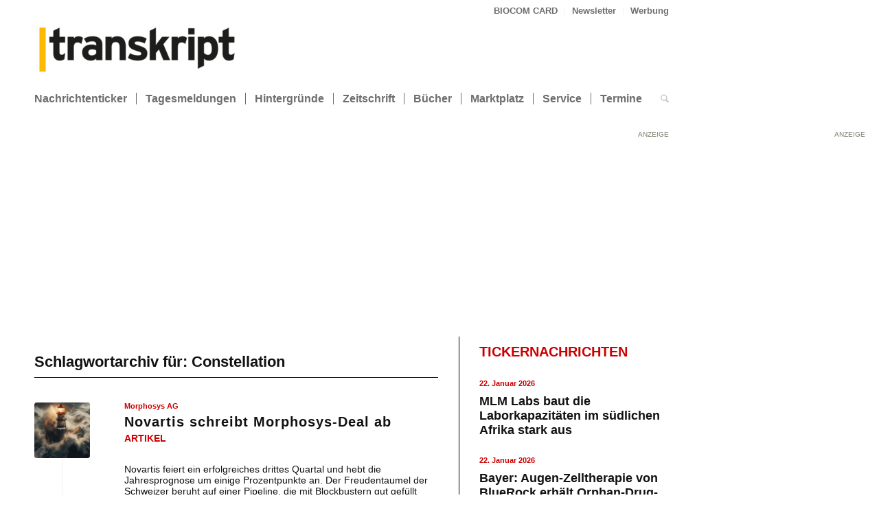

--- FILE ---
content_type: text/html; charset=UTF-8
request_url: https://transkript.de/tag/constellation/
body_size: 24368
content:
<!DOCTYPE html>
<html lang="de" class="html_stretched responsive av-preloader-disabled  html_header_top html_logo_left html_bottom_nav_header html_menu_left html_slim html_header_sticky html_header_shrinking html_header_topbar_active html_mobile_menu_phone html_header_searchicon html_content_align_center html_header_unstick_top html_header_stretch_disabled html_minimal_header html_elegant-blog html_modern-blog html_av-overlay-side html_av-overlay-side-classic html_av-submenu-noclone html_entry_id_24156 av-cookies-no-cookie-consent av-no-preview av-default-lightbox html_text_menu_active av-mobile-menu-switch-default">
<head>
<meta charset="UTF-8" />
<script type="text/javascript">
/* <![CDATA[ */
var gform;gform||(document.addEventListener("gform_main_scripts_loaded",function(){gform.scriptsLoaded=!0}),document.addEventListener("gform/theme/scripts_loaded",function(){gform.themeScriptsLoaded=!0}),window.addEventListener("DOMContentLoaded",function(){gform.domLoaded=!0}),gform={domLoaded:!1,scriptsLoaded:!1,themeScriptsLoaded:!1,isFormEditor:()=>"function"==typeof InitializeEditor,callIfLoaded:function(o){return!(!gform.domLoaded||!gform.scriptsLoaded||!gform.themeScriptsLoaded&&!gform.isFormEditor()||(gform.isFormEditor()&&console.warn("The use of gform.initializeOnLoaded() is deprecated in the form editor context and will be removed in Gravity Forms 3.1."),o(),0))},initializeOnLoaded:function(o){gform.callIfLoaded(o)||(document.addEventListener("gform_main_scripts_loaded",()=>{gform.scriptsLoaded=!0,gform.callIfLoaded(o)}),document.addEventListener("gform/theme/scripts_loaded",()=>{gform.themeScriptsLoaded=!0,gform.callIfLoaded(o)}),window.addEventListener("DOMContentLoaded",()=>{gform.domLoaded=!0,gform.callIfLoaded(o)}))},hooks:{action:{},filter:{}},addAction:function(o,r,e,t){gform.addHook("action",o,r,e,t)},addFilter:function(o,r,e,t){gform.addHook("filter",o,r,e,t)},doAction:function(o){gform.doHook("action",o,arguments)},applyFilters:function(o){return gform.doHook("filter",o,arguments)},removeAction:function(o,r){gform.removeHook("action",o,r)},removeFilter:function(o,r,e){gform.removeHook("filter",o,r,e)},addHook:function(o,r,e,t,n){null==gform.hooks[o][r]&&(gform.hooks[o][r]=[]);var d=gform.hooks[o][r];null==n&&(n=r+"_"+d.length),gform.hooks[o][r].push({tag:n,callable:e,priority:t=null==t?10:t})},doHook:function(r,o,e){var t;if(e=Array.prototype.slice.call(e,1),null!=gform.hooks[r][o]&&((o=gform.hooks[r][o]).sort(function(o,r){return o.priority-r.priority}),o.forEach(function(o){"function"!=typeof(t=o.callable)&&(t=window[t]),"action"==r?t.apply(null,e):e[0]=t.apply(null,e)})),"filter"==r)return e[0]},removeHook:function(o,r,t,n){var e;null!=gform.hooks[o][r]&&(e=(e=gform.hooks[o][r]).filter(function(o,r,e){return!!(null!=n&&n!=o.tag||null!=t&&t!=o.priority)}),gform.hooks[o][r]=e)}});
/* ]]> */
</script>



<!-- mobile setting -->
<meta name="viewport" content="width=device-width, initial-scale=1">

<!-- Scripts/CSS and wp_head hook -->
<!-- Manifest added by SuperPWA - Progressive Web Apps Plugin For WordPress -->
<link rel="manifest" href="/superpwa-manifest.json">
<meta name="theme-color" content="#D5E0EB">
<!-- / SuperPWA.com -->
<meta name='robots' content='index, follow, max-image-preview:large, max-snippet:-1, max-video-preview:-1' />
	<style>img:is([sizes="auto" i], [sizes^="auto," i]) { contain-intrinsic-size: 3000px 1500px }</style>
	
	<!-- This site is optimized with the Yoast SEO plugin v26.5 - https://yoast.com/wordpress/plugins/seo/ -->
	<title>Constellation Archives - |transkript</title>
	<link rel="canonical" href="https://transkript.de/tag/constellation/" />
	<meta property="og:locale" content="de_DE" />
	<meta property="og:type" content="article" />
	<meta property="og:title" content="Constellation Archives - |transkript" />
	<meta property="og:url" content="https://transkript.de/tag/constellation/" />
	<meta property="og:site_name" content="|transkript" />
	<meta property="og:image" content="https://transkript.de/wp-content/uploads/2023/01/transkript_logo.png" />
	<meta property="og:image:width" content="542" />
	<meta property="og:image:height" content="156" />
	<meta property="og:image:type" content="image/png" />
	<meta name="twitter:card" content="summary_large_image" />
	<meta name="twitter:site" content="@transkriptde" />
	<script type="application/ld+json" class="yoast-schema-graph">{"@context":"https://schema.org","@graph":[{"@type":"CollectionPage","@id":"https://transkript.de/tag/constellation/","url":"https://transkript.de/tag/constellation/","name":"Constellation Archives - |transkript","isPartOf":{"@id":"https://transkript.de/#website"},"primaryImageOfPage":{"@id":"https://transkript.de/tag/constellation/#primaryimage"},"image":{"@id":"https://transkript.de/tag/constellation/#primaryimage"},"thumbnailUrl":"https://transkript.de/wp-content/uploads/2024/10/morphosys-leuchtturm-sturm_freepik-maniacvector_mr119-Kopie.jpg","breadcrumb":{"@id":"https://transkript.de/tag/constellation/#breadcrumb"},"inLanguage":"de"},{"@type":"ImageObject","inLanguage":"de","@id":"https://transkript.de/tag/constellation/#primaryimage","url":"https://transkript.de/wp-content/uploads/2024/10/morphosys-leuchtturm-sturm_freepik-maniacvector_mr119-Kopie.jpg","contentUrl":"https://transkript.de/wp-content/uploads/2024/10/morphosys-leuchtturm-sturm_freepik-maniacvector_mr119-Kopie.jpg","width":1920,"height":1080},{"@type":"BreadcrumbList","@id":"https://transkript.de/tag/constellation/#breadcrumb","itemListElement":[{"@type":"ListItem","position":1,"name":"Home","item":"https://transkript.de/home/"},{"@type":"ListItem","position":2,"name":"Constellation"}]},{"@type":"WebSite","@id":"https://transkript.de/#website","url":"https://transkript.de/","name":"|transkript","description":"transkript.de berichtet aktuell über die Biotechnologie: Nachrichten aus Wirtschaft, Finanzmarkt, Investition, Forschung und Politik, sowie anwendungsbezogene Fachbeiträge aus Wissenschaft, Technik, Labor und Finanzwelt.","publisher":{"@id":"https://transkript.de/#organization"},"alternateName":"tk","potentialAction":[{"@type":"SearchAction","target":{"@type":"EntryPoint","urlTemplate":"https://transkript.de/?s={search_term_string}"},"query-input":{"@type":"PropertyValueSpecification","valueRequired":true,"valueName":"search_term_string"}}],"inLanguage":"de"},{"@type":"Organization","@id":"https://transkript.de/#organization","name":"|transkript","url":"https://transkript.de/","logo":{"@type":"ImageObject","inLanguage":"de","@id":"https://transkript.de/#/schema/logo/image/","url":"https://transkript.de/wp-content/uploads/2023/11/transkript_RGB_512x512.png","contentUrl":"https://transkript.de/wp-content/uploads/2023/11/transkript_RGB_512x512.png","width":512,"height":512,"caption":"|transkript"},"image":{"@id":"https://transkript.de/#/schema/logo/image/"},"sameAs":["https://x.com/transkriptde"]}]}</script>
	<!-- / Yoast SEO plugin. -->


<link rel="alternate" type="text/calendar" title="|transkript &raquo; iCal Feed" href="https://transkript.de/event-highlights/?ical=1" />
<link rel='stylesheet' id='wp-block-library-css' href='https://transkript.de/wp-includes/css/dist/block-library/style.min.css?ver=6.8.3' type='text/css' media='all' />
<link rel='stylesheet' id='enfold-custom-block-css-css' href='https://transkript.de/wp-content/themes/enfold/wp-blocks/src/textblock/style.css?ver=7.1.1' type='text/css' media='all' />
<style id='global-styles-inline-css' type='text/css'>
:root{--wp--preset--aspect-ratio--square: 1;--wp--preset--aspect-ratio--4-3: 4/3;--wp--preset--aspect-ratio--3-4: 3/4;--wp--preset--aspect-ratio--3-2: 3/2;--wp--preset--aspect-ratio--2-3: 2/3;--wp--preset--aspect-ratio--16-9: 16/9;--wp--preset--aspect-ratio--9-16: 9/16;--wp--preset--color--black: #000000;--wp--preset--color--cyan-bluish-gray: #abb8c3;--wp--preset--color--white: #ffffff;--wp--preset--color--pale-pink: #f78da7;--wp--preset--color--vivid-red: #cf2e2e;--wp--preset--color--luminous-vivid-orange: #ff6900;--wp--preset--color--luminous-vivid-amber: #fcb900;--wp--preset--color--light-green-cyan: #7bdcb5;--wp--preset--color--vivid-green-cyan: #00d084;--wp--preset--color--pale-cyan-blue: #8ed1fc;--wp--preset--color--vivid-cyan-blue: #0693e3;--wp--preset--color--vivid-purple: #9b51e0;--wp--preset--color--metallic-red: #b02b2c;--wp--preset--color--maximum-yellow-red: #edae44;--wp--preset--color--yellow-sun: #eeee22;--wp--preset--color--palm-leaf: #83a846;--wp--preset--color--aero: #7bb0e7;--wp--preset--color--old-lavender: #745f7e;--wp--preset--color--steel-teal: #5f8789;--wp--preset--color--raspberry-pink: #d65799;--wp--preset--color--medium-turquoise: #4ecac2;--wp--preset--gradient--vivid-cyan-blue-to-vivid-purple: linear-gradient(135deg,rgba(6,147,227,1) 0%,rgb(155,81,224) 100%);--wp--preset--gradient--light-green-cyan-to-vivid-green-cyan: linear-gradient(135deg,rgb(122,220,180) 0%,rgb(0,208,130) 100%);--wp--preset--gradient--luminous-vivid-amber-to-luminous-vivid-orange: linear-gradient(135deg,rgba(252,185,0,1) 0%,rgba(255,105,0,1) 100%);--wp--preset--gradient--luminous-vivid-orange-to-vivid-red: linear-gradient(135deg,rgba(255,105,0,1) 0%,rgb(207,46,46) 100%);--wp--preset--gradient--very-light-gray-to-cyan-bluish-gray: linear-gradient(135deg,rgb(238,238,238) 0%,rgb(169,184,195) 100%);--wp--preset--gradient--cool-to-warm-spectrum: linear-gradient(135deg,rgb(74,234,220) 0%,rgb(151,120,209) 20%,rgb(207,42,186) 40%,rgb(238,44,130) 60%,rgb(251,105,98) 80%,rgb(254,248,76) 100%);--wp--preset--gradient--blush-light-purple: linear-gradient(135deg,rgb(255,206,236) 0%,rgb(152,150,240) 100%);--wp--preset--gradient--blush-bordeaux: linear-gradient(135deg,rgb(254,205,165) 0%,rgb(254,45,45) 50%,rgb(107,0,62) 100%);--wp--preset--gradient--luminous-dusk: linear-gradient(135deg,rgb(255,203,112) 0%,rgb(199,81,192) 50%,rgb(65,88,208) 100%);--wp--preset--gradient--pale-ocean: linear-gradient(135deg,rgb(255,245,203) 0%,rgb(182,227,212) 50%,rgb(51,167,181) 100%);--wp--preset--gradient--electric-grass: linear-gradient(135deg,rgb(202,248,128) 0%,rgb(113,206,126) 100%);--wp--preset--gradient--midnight: linear-gradient(135deg,rgb(2,3,129) 0%,rgb(40,116,252) 100%);--wp--preset--font-size--small: 1rem;--wp--preset--font-size--medium: 1.125rem;--wp--preset--font-size--large: 1.75rem;--wp--preset--font-size--x-large: clamp(1.75rem, 3vw, 2.25rem);--wp--preset--spacing--20: 0.44rem;--wp--preset--spacing--30: 0.67rem;--wp--preset--spacing--40: 1rem;--wp--preset--spacing--50: 1.5rem;--wp--preset--spacing--60: 2.25rem;--wp--preset--spacing--70: 3.38rem;--wp--preset--spacing--80: 5.06rem;--wp--preset--shadow--natural: 6px 6px 9px rgba(0, 0, 0, 0.2);--wp--preset--shadow--deep: 12px 12px 50px rgba(0, 0, 0, 0.4);--wp--preset--shadow--sharp: 6px 6px 0px rgba(0, 0, 0, 0.2);--wp--preset--shadow--outlined: 6px 6px 0px -3px rgba(255, 255, 255, 1), 6px 6px rgba(0, 0, 0, 1);--wp--preset--shadow--crisp: 6px 6px 0px rgba(0, 0, 0, 1);}:root { --wp--style--global--content-size: 800px;--wp--style--global--wide-size: 1130px; }:where(body) { margin: 0; }.wp-site-blocks > .alignleft { float: left; margin-right: 2em; }.wp-site-blocks > .alignright { float: right; margin-left: 2em; }.wp-site-blocks > .aligncenter { justify-content: center; margin-left: auto; margin-right: auto; }:where(.is-layout-flex){gap: 0.5em;}:where(.is-layout-grid){gap: 0.5em;}.is-layout-flow > .alignleft{float: left;margin-inline-start: 0;margin-inline-end: 2em;}.is-layout-flow > .alignright{float: right;margin-inline-start: 2em;margin-inline-end: 0;}.is-layout-flow > .aligncenter{margin-left: auto !important;margin-right: auto !important;}.is-layout-constrained > .alignleft{float: left;margin-inline-start: 0;margin-inline-end: 2em;}.is-layout-constrained > .alignright{float: right;margin-inline-start: 2em;margin-inline-end: 0;}.is-layout-constrained > .aligncenter{margin-left: auto !important;margin-right: auto !important;}.is-layout-constrained > :where(:not(.alignleft):not(.alignright):not(.alignfull)){max-width: var(--wp--style--global--content-size);margin-left: auto !important;margin-right: auto !important;}.is-layout-constrained > .alignwide{max-width: var(--wp--style--global--wide-size);}body .is-layout-flex{display: flex;}.is-layout-flex{flex-wrap: wrap;align-items: center;}.is-layout-flex > :is(*, div){margin: 0;}body .is-layout-grid{display: grid;}.is-layout-grid > :is(*, div){margin: 0;}body{padding-top: 0px;padding-right: 0px;padding-bottom: 0px;padding-left: 0px;}a:where(:not(.wp-element-button)){text-decoration: underline;}:root :where(.wp-element-button, .wp-block-button__link){background-color: #32373c;border-width: 0;color: #fff;font-family: inherit;font-size: inherit;line-height: inherit;padding: calc(0.667em + 2px) calc(1.333em + 2px);text-decoration: none;}.has-black-color{color: var(--wp--preset--color--black) !important;}.has-cyan-bluish-gray-color{color: var(--wp--preset--color--cyan-bluish-gray) !important;}.has-white-color{color: var(--wp--preset--color--white) !important;}.has-pale-pink-color{color: var(--wp--preset--color--pale-pink) !important;}.has-vivid-red-color{color: var(--wp--preset--color--vivid-red) !important;}.has-luminous-vivid-orange-color{color: var(--wp--preset--color--luminous-vivid-orange) !important;}.has-luminous-vivid-amber-color{color: var(--wp--preset--color--luminous-vivid-amber) !important;}.has-light-green-cyan-color{color: var(--wp--preset--color--light-green-cyan) !important;}.has-vivid-green-cyan-color{color: var(--wp--preset--color--vivid-green-cyan) !important;}.has-pale-cyan-blue-color{color: var(--wp--preset--color--pale-cyan-blue) !important;}.has-vivid-cyan-blue-color{color: var(--wp--preset--color--vivid-cyan-blue) !important;}.has-vivid-purple-color{color: var(--wp--preset--color--vivid-purple) !important;}.has-metallic-red-color{color: var(--wp--preset--color--metallic-red) !important;}.has-maximum-yellow-red-color{color: var(--wp--preset--color--maximum-yellow-red) !important;}.has-yellow-sun-color{color: var(--wp--preset--color--yellow-sun) !important;}.has-palm-leaf-color{color: var(--wp--preset--color--palm-leaf) !important;}.has-aero-color{color: var(--wp--preset--color--aero) !important;}.has-old-lavender-color{color: var(--wp--preset--color--old-lavender) !important;}.has-steel-teal-color{color: var(--wp--preset--color--steel-teal) !important;}.has-raspberry-pink-color{color: var(--wp--preset--color--raspberry-pink) !important;}.has-medium-turquoise-color{color: var(--wp--preset--color--medium-turquoise) !important;}.has-black-background-color{background-color: var(--wp--preset--color--black) !important;}.has-cyan-bluish-gray-background-color{background-color: var(--wp--preset--color--cyan-bluish-gray) !important;}.has-white-background-color{background-color: var(--wp--preset--color--white) !important;}.has-pale-pink-background-color{background-color: var(--wp--preset--color--pale-pink) !important;}.has-vivid-red-background-color{background-color: var(--wp--preset--color--vivid-red) !important;}.has-luminous-vivid-orange-background-color{background-color: var(--wp--preset--color--luminous-vivid-orange) !important;}.has-luminous-vivid-amber-background-color{background-color: var(--wp--preset--color--luminous-vivid-amber) !important;}.has-light-green-cyan-background-color{background-color: var(--wp--preset--color--light-green-cyan) !important;}.has-vivid-green-cyan-background-color{background-color: var(--wp--preset--color--vivid-green-cyan) !important;}.has-pale-cyan-blue-background-color{background-color: var(--wp--preset--color--pale-cyan-blue) !important;}.has-vivid-cyan-blue-background-color{background-color: var(--wp--preset--color--vivid-cyan-blue) !important;}.has-vivid-purple-background-color{background-color: var(--wp--preset--color--vivid-purple) !important;}.has-metallic-red-background-color{background-color: var(--wp--preset--color--metallic-red) !important;}.has-maximum-yellow-red-background-color{background-color: var(--wp--preset--color--maximum-yellow-red) !important;}.has-yellow-sun-background-color{background-color: var(--wp--preset--color--yellow-sun) !important;}.has-palm-leaf-background-color{background-color: var(--wp--preset--color--palm-leaf) !important;}.has-aero-background-color{background-color: var(--wp--preset--color--aero) !important;}.has-old-lavender-background-color{background-color: var(--wp--preset--color--old-lavender) !important;}.has-steel-teal-background-color{background-color: var(--wp--preset--color--steel-teal) !important;}.has-raspberry-pink-background-color{background-color: var(--wp--preset--color--raspberry-pink) !important;}.has-medium-turquoise-background-color{background-color: var(--wp--preset--color--medium-turquoise) !important;}.has-black-border-color{border-color: var(--wp--preset--color--black) !important;}.has-cyan-bluish-gray-border-color{border-color: var(--wp--preset--color--cyan-bluish-gray) !important;}.has-white-border-color{border-color: var(--wp--preset--color--white) !important;}.has-pale-pink-border-color{border-color: var(--wp--preset--color--pale-pink) !important;}.has-vivid-red-border-color{border-color: var(--wp--preset--color--vivid-red) !important;}.has-luminous-vivid-orange-border-color{border-color: var(--wp--preset--color--luminous-vivid-orange) !important;}.has-luminous-vivid-amber-border-color{border-color: var(--wp--preset--color--luminous-vivid-amber) !important;}.has-light-green-cyan-border-color{border-color: var(--wp--preset--color--light-green-cyan) !important;}.has-vivid-green-cyan-border-color{border-color: var(--wp--preset--color--vivid-green-cyan) !important;}.has-pale-cyan-blue-border-color{border-color: var(--wp--preset--color--pale-cyan-blue) !important;}.has-vivid-cyan-blue-border-color{border-color: var(--wp--preset--color--vivid-cyan-blue) !important;}.has-vivid-purple-border-color{border-color: var(--wp--preset--color--vivid-purple) !important;}.has-metallic-red-border-color{border-color: var(--wp--preset--color--metallic-red) !important;}.has-maximum-yellow-red-border-color{border-color: var(--wp--preset--color--maximum-yellow-red) !important;}.has-yellow-sun-border-color{border-color: var(--wp--preset--color--yellow-sun) !important;}.has-palm-leaf-border-color{border-color: var(--wp--preset--color--palm-leaf) !important;}.has-aero-border-color{border-color: var(--wp--preset--color--aero) !important;}.has-old-lavender-border-color{border-color: var(--wp--preset--color--old-lavender) !important;}.has-steel-teal-border-color{border-color: var(--wp--preset--color--steel-teal) !important;}.has-raspberry-pink-border-color{border-color: var(--wp--preset--color--raspberry-pink) !important;}.has-medium-turquoise-border-color{border-color: var(--wp--preset--color--medium-turquoise) !important;}.has-vivid-cyan-blue-to-vivid-purple-gradient-background{background: var(--wp--preset--gradient--vivid-cyan-blue-to-vivid-purple) !important;}.has-light-green-cyan-to-vivid-green-cyan-gradient-background{background: var(--wp--preset--gradient--light-green-cyan-to-vivid-green-cyan) !important;}.has-luminous-vivid-amber-to-luminous-vivid-orange-gradient-background{background: var(--wp--preset--gradient--luminous-vivid-amber-to-luminous-vivid-orange) !important;}.has-luminous-vivid-orange-to-vivid-red-gradient-background{background: var(--wp--preset--gradient--luminous-vivid-orange-to-vivid-red) !important;}.has-very-light-gray-to-cyan-bluish-gray-gradient-background{background: var(--wp--preset--gradient--very-light-gray-to-cyan-bluish-gray) !important;}.has-cool-to-warm-spectrum-gradient-background{background: var(--wp--preset--gradient--cool-to-warm-spectrum) !important;}.has-blush-light-purple-gradient-background{background: var(--wp--preset--gradient--blush-light-purple) !important;}.has-blush-bordeaux-gradient-background{background: var(--wp--preset--gradient--blush-bordeaux) !important;}.has-luminous-dusk-gradient-background{background: var(--wp--preset--gradient--luminous-dusk) !important;}.has-pale-ocean-gradient-background{background: var(--wp--preset--gradient--pale-ocean) !important;}.has-electric-grass-gradient-background{background: var(--wp--preset--gradient--electric-grass) !important;}.has-midnight-gradient-background{background: var(--wp--preset--gradient--midnight) !important;}.has-small-font-size{font-size: var(--wp--preset--font-size--small) !important;}.has-medium-font-size{font-size: var(--wp--preset--font-size--medium) !important;}.has-large-font-size{font-size: var(--wp--preset--font-size--large) !important;}.has-x-large-font-size{font-size: var(--wp--preset--font-size--x-large) !important;}
:where(.wp-block-post-template.is-layout-flex){gap: 1.25em;}:where(.wp-block-post-template.is-layout-grid){gap: 1.25em;}
:where(.wp-block-columns.is-layout-flex){gap: 2em;}:where(.wp-block-columns.is-layout-grid){gap: 2em;}
:root :where(.wp-block-pullquote){font-size: 1.5em;line-height: 1.6;}
</style>
<link rel='stylesheet' id='avia-merged-styles-css' href='https://transkript.de/wp-content/uploads/dynamic_avia/avia-merged-styles-61808f446ca4dc74dab3e88a84863602---69775e0f366bb.css' type='text/css' media='all' />
<script type="text/javascript" src="https://transkript.de/wp-content/uploads/dynamic_avia/avia-head-scripts-0729555021d10a5d340781cd62985f14---69775e0f4f1e0.js" id="avia-head-scripts-js"></script>
  <script src="https://cdn.onesignal.com/sdks/web/v16/OneSignalSDK.page.js" defer></script>
  <script>
          window.OneSignalDeferred = window.OneSignalDeferred || [];
          OneSignalDeferred.push(async function(OneSignal) {
            await OneSignal.init({
              appId: "c116df4b-418f-4255-bd48-c96318c774d6",
              serviceWorkerOverrideForTypical: true,
              path: "https://transkript.de/wp-content/plugins/onesignal-free-web-push-notifications/sdk_files/",
              serviceWorkerParam: { scope: "/wp-content/plugins/onesignal-free-web-push-notifications/sdk_files/push/onesignal/" },
              serviceWorkerPath: "OneSignalSDKWorker.js",
            });
          });

          // Unregister the legacy OneSignal service worker to prevent scope conflicts
          if (navigator.serviceWorker) {
            navigator.serviceWorker.getRegistrations().then((registrations) => {
              // Iterate through all registered service workers
              registrations.forEach((registration) => {
                // Check the script URL to identify the specific service worker
                if (registration.active && registration.active.scriptURL.includes('OneSignalSDKWorker.js.php')) {
                  // Unregister the service worker
                  registration.unregister().then((success) => {
                    if (success) {
                      console.log('OneSignalSW: Successfully unregistered:', registration.active.scriptURL);
                    } else {
                      console.log('OneSignalSW: Failed to unregister:', registration.active.scriptURL);
                    }
                  });
                }
              });
            }).catch((error) => {
              console.error('Error fetching service worker registrations:', error);
            });
        }
        </script>
<meta name="tec-api-version" content="v1"><meta name="tec-api-origin" content="https://transkript.de"><link rel="alternate" href="https://transkript.de/wp-json/tribe/events/v1/events/?tags=constellation" />
<!-- Matomo -->
<script>
  var _paq = window._paq = window._paq || [];
  /* tracker methods like "setCustomDimension" should be called before "trackPageView" */
  _paq.push(["setCookieDomain", "*.transkript.de"]);
  _paq.push(["setDomains", ["*.transkript.de","*.laborwelt.de","*.medtech-zwo.de"]]);
  _paq.push(["enableCrossDomainLinking"]);
  _paq.push(["setExcludedQueryParams", ["no_cache"]]);
  _paq.push(['trackPageView']);
  _paq.push(['enableLinkTracking']);
  (function() {
    var u="https://stats.biocom-intra.de/";
    _paq.push(['setTrackerUrl', u+'matomo.php']);
    _paq.push(['setSiteId', '2']);
    var d=document, g=d.createElement('script'), s=d.getElementsByTagName('script')[0];
    g.async=true; g.src=u+'matomo.js'; s.parentNode.insertBefore(g,s);
  })();
</script>
<noscript><p><img src="https://stats.biocom-intra.de/matomo.php?idsite=2&amp;rec=1" style="border:0;" alt="" /></p></noscript>
<!-- End Matomo Code -->


<link rel="icon" href="/wp-content/uploads/2023/01/transkript_favicon.png" type="image/png">
<!--[if lt IE 9]><script src="https://transkript.de/wp-content/themes/enfold/js/html5shiv.js"></script><![endif]--><link rel="profile" href="https://gmpg.org/xfn/11" />
<link rel="alternate" type="application/rss+xml" title="|transkript RSS2 Feed" href="https://transkript.de/feed/" />
<link rel="pingback" href="https://transkript.de/xmlrpc.php" />
<meta name="redi-version" content="1.2.7" /><style>@import url('/wp-content/themes/enfold-child/newsletter/css/tnp-custom.css');
@import url('/wp-content/themes/enfold-child/newsletter/css/form.css');</style>
<!-- To speed up the rendering and to display the site as fast as possible to the user we include some styles and scripts for above the fold content inline -->
<script type="text/javascript">'use strict';var avia_is_mobile=!1;if(/Android|webOS|iPhone|iPad|iPod|BlackBerry|IEMobile|Opera Mini/i.test(navigator.userAgent)&&'ontouchstart' in document.documentElement){avia_is_mobile=!0;document.documentElement.className+=' avia_mobile '}
else{document.documentElement.className+=' avia_desktop '};document.documentElement.className+=' js_active ';(function(){var e=['-webkit-','-moz-','-ms-',''],n='',o=!1,a=!1;for(var t in e){if(e[t]+'transform' in document.documentElement.style){o=!0;n=e[t]+'transform'};if(e[t]+'perspective' in document.documentElement.style){a=!0}};if(o){document.documentElement.className+=' avia_transform '};if(a){document.documentElement.className+=' avia_transform3d '};if(typeof document.getElementsByClassName=='function'&&typeof document.documentElement.getBoundingClientRect=='function'&&avia_is_mobile==!1){if(n&&window.innerHeight>0){setTimeout(function(){var e=0,o={},a=0,t=document.getElementsByClassName('av-parallax'),i=window.pageYOffset||document.documentElement.scrollTop;for(e=0;e<t.length;e++){t[e].style.top='0px';o=t[e].getBoundingClientRect();a=Math.ceil((window.innerHeight+i-o.top)*0.3);t[e].style[n]='translate(0px, '+a+'px)';t[e].style.top='auto';t[e].className+=' enabled-parallax '}},50)}}})();</script><link rel="icon" href="https://transkript.de/wp-content/uploads/2023/01/transkript_favicon-36x36.png" sizes="32x32" />
<link rel="icon" href="https://transkript.de/wp-content/uploads/2023/01/transkript_favicon.png" sizes="192x192" />
<link rel="apple-touch-icon" href="https://transkript.de/wp-content/uploads/2023/01/transkript_favicon.png" />
<meta name="msapplication-TileImage" content="https://transkript.de/wp-content/uploads/2023/01/transkript_favicon.png" />
		<style type="text/css" id="wp-custom-css">
			#biocom_logo {
    display: none !important;
}		</style>
		<style type="text/css">
		@font-face {font-family: 'entypo-fontello-enfold'; font-weight: normal; font-style: normal; font-display: auto;
		src: url('https://transkript.de/wp-content/themes/enfold/config-templatebuilder/avia-template-builder/assets/fonts/entypo-fontello-enfold/entypo-fontello-enfold.woff2') format('woff2'),
		url('https://transkript.de/wp-content/themes/enfold/config-templatebuilder/avia-template-builder/assets/fonts/entypo-fontello-enfold/entypo-fontello-enfold.woff') format('woff'),
		url('https://transkript.de/wp-content/themes/enfold/config-templatebuilder/avia-template-builder/assets/fonts/entypo-fontello-enfold/entypo-fontello-enfold.ttf') format('truetype'),
		url('https://transkript.de/wp-content/themes/enfold/config-templatebuilder/avia-template-builder/assets/fonts/entypo-fontello-enfold/entypo-fontello-enfold.svg#entypo-fontello-enfold') format('svg'),
		url('https://transkript.de/wp-content/themes/enfold/config-templatebuilder/avia-template-builder/assets/fonts/entypo-fontello-enfold/entypo-fontello-enfold.eot'),
		url('https://transkript.de/wp-content/themes/enfold/config-templatebuilder/avia-template-builder/assets/fonts/entypo-fontello-enfold/entypo-fontello-enfold.eot?#iefix') format('embedded-opentype');
		}

		#top .avia-font-entypo-fontello-enfold, body .avia-font-entypo-fontello-enfold, html body [data-av_iconfont='entypo-fontello-enfold']:before{ font-family: 'entypo-fontello-enfold'; }
		
		@font-face {font-family: 'entypo-fontello'; font-weight: normal; font-style: normal; font-display: auto;
		src: url('https://transkript.de/wp-content/themes/enfold/config-templatebuilder/avia-template-builder/assets/fonts/entypo-fontello/entypo-fontello.woff2') format('woff2'),
		url('https://transkript.de/wp-content/themes/enfold/config-templatebuilder/avia-template-builder/assets/fonts/entypo-fontello/entypo-fontello.woff') format('woff'),
		url('https://transkript.de/wp-content/themes/enfold/config-templatebuilder/avia-template-builder/assets/fonts/entypo-fontello/entypo-fontello.ttf') format('truetype'),
		url('https://transkript.de/wp-content/themes/enfold/config-templatebuilder/avia-template-builder/assets/fonts/entypo-fontello/entypo-fontello.svg#entypo-fontello') format('svg'),
		url('https://transkript.de/wp-content/themes/enfold/config-templatebuilder/avia-template-builder/assets/fonts/entypo-fontello/entypo-fontello.eot'),
		url('https://transkript.de/wp-content/themes/enfold/config-templatebuilder/avia-template-builder/assets/fonts/entypo-fontello/entypo-fontello.eot?#iefix') format('embedded-opentype');
		}

		#top .avia-font-entypo-fontello, body .avia-font-entypo-fontello, html body [data-av_iconfont='entypo-fontello']:before{ font-family: 'entypo-fontello'; }
		</style>

<!--
Debugging Info for Theme support: 

Theme: Enfold
Version: 7.1.1
Installed: enfold
AviaFramework Version: 5.6
AviaBuilder Version: 6.0
aviaElementManager Version: 1.0.1
- - - - - - - - - - -
ChildTheme: Enfold Child
ChildTheme Version: 1.2.1
ChildTheme Installed: enfold

- - - - - - - - - - -
ML:512-PU:109-PLA:29
WP:6.8.3
Compress: CSS:all theme files - JS:all theme files
Updates: enabled - unverified Envato token
PLAu:29
-->
</head>


<body id="top" class="archive tag tag-constellation tag-786 wp-theme-enfold wp-child-theme-enfold-child stretched avia-mobile-no-animations rtl_columns av-curtain-numeric helvetica neue-websave helvetica_neue tribe-no-js avia-responsive-images-support responsive-images-lightbox-support" itemscope="itemscope" itemtype="https://schema.org/WebPage" >

	<div class="skyscraper-ad ad">
    <div class="metainfo">
        <p>ANZEIGE</p>
    </div>
	<!-- Revive Adserver Asynchronous JS Tag - Generated with Revive Adserver v5.2.1 -->
	<ins data-revive-zoneid="80" data-revive-id="a1f87796354140935a900a530822c3b6"></ins>
	<script async src="//ads.biocom.de/www/delivery/asyncjs.php"></script>
</div>
	<div id="newsletter-footer-container" style="display: none;">
		<div id="newsletter-footer">
			<h2>Mit dem |transkript-Newsletter jede Woche aktuell informiert.</h2>
			<div id="close-newsletter-footer">&#x2715;</div>
			
                <div class='gf_browser_chrome gform_wrapper gravity-theme gform-theme--no-framework' data-form-theme='gravity-theme' data-form-index='0' id='gform_wrapper_10' ><div id='gf_10' class='gform_anchor' tabindex='-1'></div><form method='post' enctype='multipart/form-data' target='gform_ajax_frame_10' id='gform_10'  action='/tag/constellation/#gf_10' data-formid='10' novalidate>
                        <div class='gform-body gform_body'><div id='gform_fields_10' class='gform_fields top_label form_sublabel_below description_below validation_below'><div id="field_10_5" class="gfield gfield--type-honeypot gform_validation_container field_sublabel_below gfield--has-description field_description_below field_validation_below gfield_visibility_visible"  ><label class='gfield_label gform-field-label' for='input_10_5'>Facebook</label><div class='ginput_container'><input name='input_5' id='input_10_5' type='text' value='' autocomplete='new-password'/></div><div class='gfield_description' id='gfield_description_10_5'>Dieses Feld dient zur Validierung und sollte nicht verändert werden.</div></div><div id="field_10_1" class="gfield gfield--type-email gfield--input-type-email gfield_contains_required field_sublabel_below gfield--no-description field_description_below hidden_label field_validation_below gfield_visibility_visible"  ><label class='gfield_label gform-field-label' for='input_10_1'>E-Mail<span class="gfield_required"><span class="gfield_required gfield_required_text">(erforderlich)</span></span></label><div class='ginput_container ginput_container_email'>
                            <input name='input_1' id='input_10_1' type='email' value='' class='large'   placeholder='E-Mail' aria-required="true" aria-invalid="false"  />
                        </div></div><fieldset id="field_10_3" class="gfield gfield--type-checkbox gfield--type-choice gfield--input-type-checkbox gfield--width-full field_sublabel_below gfield--no-description field_description_below field_validation_below gfield_visibility_hidden"  ><div class="admin-hidden-markup"><i class="gform-icon gform-icon--hidden" aria-hidden="true" title="Dieses Feld wird bei der Anzeige des Formulars ausgeblendet"></i><span>Dieses Feld wird bei der Anzeige des Formulars ausgeblendet</span></div><legend class='gfield_label gform-field-label gfield_label_before_complex' >TK NL</legend><div class='ginput_container ginput_container_checkbox'><div class='gfield_checkbox ' id='input_10_3'><div class='gchoice gchoice_10_3_1'>
								<input class='gfield-choice-input' name='input_3.1' type='checkbox'  value='confirm list' checked='checked' id='choice_10_3_1'   />
								<label for='choice_10_3_1' id='label_10_3_1' class='gform-field-label gform-field-label--type-inline'>confirm list</label>
							</div></div></div></fieldset><fieldset id="field_10_4" class="gfield gfield--type-consent gfield--type-choice gfield--input-type-consent gfield--width-full gfield_contains_required field_sublabel_below gfield--no-description field_description_below field_validation_below gfield_visibility_hidden"  ><div class="admin-hidden-markup"><i class="gform-icon gform-icon--hidden" aria-hidden="true" title="Dieses Feld wird bei der Anzeige des Formulars ausgeblendet"></i><span>Dieses Feld wird bei der Anzeige des Formulars ausgeblendet</span></div><legend class='gfield_label gform-field-label gfield_label_before_complex' >Einwilligung<span class="gfield_required"><span class="gfield_required gfield_required_text">(erforderlich)</span></span></legend><div class='ginput_container ginput_container_consent'><input name='input_4.1' id='input_10_4_1' type='checkbox' value='1'   aria-required="true" aria-invalid="false"   /> <label class="gform-field-label gform-field-label--type-inline gfield_consent_label" for='input_10_4_1' >Ich stimme der Datenschutzerklärung zu.</label><input type='hidden' name='input_4.2' value='Ich stimme der Datenschutzerklärung zu.' class='gform_hidden' /><input type='hidden' name='input_4.3' value='13' class='gform_hidden' /></div></fieldset></div></div>
        <div class='gform-footer gform_footer top_label'> <input type='submit' id='gform_submit_button_10' class='gform_button button' onclick='gform.submission.handleButtonClick(this);' data-submission-type='submit' value='Absenden'  /> <input type='hidden' name='gform_ajax' value='form_id=10&amp;title=&amp;description=&amp;tabindex=0&amp;theme=gravity-theme&amp;styles=[]&amp;hash=0acbd8cfaae148c091b1a94473855552' />
            <input type='hidden' class='gform_hidden' name='gform_submission_method' data-js='gform_submission_method_10' value='iframe' />
            <input type='hidden' class='gform_hidden' name='gform_theme' data-js='gform_theme_10' id='gform_theme_10' value='gravity-theme' />
            <input type='hidden' class='gform_hidden' name='gform_style_settings' data-js='gform_style_settings_10' id='gform_style_settings_10' value='[]' />
            <input type='hidden' class='gform_hidden' name='is_submit_10' value='1' />
            <input type='hidden' class='gform_hidden' name='gform_submit' value='10' />
            
            <input type='hidden' class='gform_hidden' name='gform_unique_id' value='' />
            <input type='hidden' class='gform_hidden' name='state_10' value='[base64]' />
            <input type='hidden' autocomplete='off' class='gform_hidden' name='gform_target_page_number_10' id='gform_target_page_number_10' value='0' />
            <input type='hidden' autocomplete='off' class='gform_hidden' name='gform_source_page_number_10' id='gform_source_page_number_10' value='1' />
            <input type='hidden' name='gform_field_values' value='' />
            
        </div>
                        </form>
                        </div>
		                <iframe style='display:none;width:0px;height:0px;' src='about:blank' name='gform_ajax_frame_10' id='gform_ajax_frame_10' title='Dieser iframe enthält die erforderliche Logik um Gravity Forms Formulare mit AJAX zu handhaben.'></iframe>
		                <script type="text/javascript">
/* <![CDATA[ */
 gform.initializeOnLoaded( function() {gformInitSpinner( 10, 'https://transkript.de/wp-content/plugins/gravityforms/images/spinner.svg', true );jQuery('#gform_ajax_frame_10').on('load',function(){var contents = jQuery(this).contents().find('*').html();var is_postback = contents.indexOf('GF_AJAX_POSTBACK') >= 0;if(!is_postback){return;}var form_content = jQuery(this).contents().find('#gform_wrapper_10');var is_confirmation = jQuery(this).contents().find('#gform_confirmation_wrapper_10').length > 0;var is_redirect = contents.indexOf('gformRedirect(){') >= 0;var is_form = form_content.length > 0 && ! is_redirect && ! is_confirmation;var mt = parseInt(jQuery('html').css('margin-top'), 10) + parseInt(jQuery('body').css('margin-top'), 10) + 100;if(is_form){jQuery('#gform_wrapper_10').html(form_content.html());if(form_content.hasClass('gform_validation_error')){jQuery('#gform_wrapper_10').addClass('gform_validation_error');} else {jQuery('#gform_wrapper_10').removeClass('gform_validation_error');}setTimeout( function() { /* delay the scroll by 50 milliseconds to fix a bug in chrome */ jQuery(document).scrollTop(jQuery('#gform_wrapper_10').offset().top - mt); }, 50 );if(window['gformInitDatepicker']) {gformInitDatepicker();}if(window['gformInitPriceFields']) {gformInitPriceFields();}var current_page = jQuery('#gform_source_page_number_10').val();gformInitSpinner( 10, 'https://transkript.de/wp-content/plugins/gravityforms/images/spinner.svg', true );jQuery(document).trigger('gform_page_loaded', [10, current_page]);window['gf_submitting_10'] = false;}else if(!is_redirect){var confirmation_content = jQuery(this).contents().find('.GF_AJAX_POSTBACK').html();if(!confirmation_content){confirmation_content = contents;}jQuery('#gform_wrapper_10').replaceWith(confirmation_content);jQuery(document).scrollTop(jQuery('#gf_10').offset().top - mt);jQuery(document).trigger('gform_confirmation_loaded', [10]);window['gf_submitting_10'] = false;wp.a11y.speak(jQuery('#gform_confirmation_message_10').text());}else{jQuery('#gform_10').append(contents);if(window['gformRedirect']) {gformRedirect();}}jQuery(document).trigger("gform_pre_post_render", [{ formId: "10", currentPage: "current_page", abort: function() { this.preventDefault(); } }]);        if (event && event.defaultPrevented) {                return;        }        const gformWrapperDiv = document.getElementById( "gform_wrapper_10" );        if ( gformWrapperDiv ) {            const visibilitySpan = document.createElement( "span" );            visibilitySpan.id = "gform_visibility_test_10";            gformWrapperDiv.insertAdjacentElement( "afterend", visibilitySpan );        }        const visibilityTestDiv = document.getElementById( "gform_visibility_test_10" );        let postRenderFired = false;        function triggerPostRender() {            if ( postRenderFired ) {                return;            }            postRenderFired = true;            gform.core.triggerPostRenderEvents( 10, current_page );            if ( visibilityTestDiv ) {                visibilityTestDiv.parentNode.removeChild( visibilityTestDiv );            }        }        function debounce( func, wait, immediate ) {            var timeout;            return function() {                var context = this, args = arguments;                var later = function() {                    timeout = null;                    if ( !immediate ) func.apply( context, args );                };                var callNow = immediate && !timeout;                clearTimeout( timeout );                timeout = setTimeout( later, wait );                if ( callNow ) func.apply( context, args );            };        }        const debouncedTriggerPostRender = debounce( function() {            triggerPostRender();        }, 200 );        if ( visibilityTestDiv && visibilityTestDiv.offsetParent === null ) {            const observer = new MutationObserver( ( mutations ) => {                mutations.forEach( ( mutation ) => {                    if ( mutation.type === 'attributes' && visibilityTestDiv.offsetParent !== null ) {                        debouncedTriggerPostRender();                        observer.disconnect();                    }                });            });            observer.observe( document.body, {                attributes: true,                childList: false,                subtree: true,                attributeFilter: [ 'style', 'class' ],            });        } else {            triggerPostRender();        }    } );} ); 
/* ]]> */
</script>
		</div>
	</div>

	<div id="newsletter-popup-container" style="display: none;">
		<div id="newsletter-popup">
			<h2>Mit dem kostenlosen |transkript-Newsletter jede Woche aktuell informiert.</h2>
			<p id="popup-text">Melden Sie sich hier an, um den gewünschten Artikel lesen zu können.</p>
			
                <div class='gf_browser_chrome gform_wrapper gravity-theme gform-theme--no-framework' data-form-theme='gravity-theme' data-form-index='0' id='gform_wrapper_12' ><div id='gf_12' class='gform_anchor' tabindex='-1'></div><form method='post' enctype='multipart/form-data' target='gform_ajax_frame_12' id='gform_12'  action='/tag/constellation/#gf_12' data-formid='12' novalidate>
                        <div class='gform-body gform_body'><div id='gform_fields_12' class='gform_fields top_label form_sublabel_below description_below validation_below'><div id="field_12_5" class="gfield gfield--type-honeypot gform_validation_container field_sublabel_below gfield--has-description field_description_below field_validation_below gfield_visibility_visible"  ><label class='gfield_label gform-field-label' for='input_12_5'>Email</label><div class='ginput_container'><input name='input_5' id='input_12_5' type='text' value='' autocomplete='new-password'/></div><div class='gfield_description' id='gfield_description_12_5'>Dieses Feld dient zur Validierung und sollte nicht verändert werden.</div></div><div id="field_12_1" class="gfield gfield--type-email gfield--input-type-email gfield_contains_required field_sublabel_below gfield--no-description field_description_below hidden_label field_validation_below gfield_visibility_visible"  ><label class='gfield_label gform-field-label' for='input_12_1'>E-Mail<span class="gfield_required"><span class="gfield_required gfield_required_text">(erforderlich)</span></span></label><div class='ginput_container ginput_container_email'>
                            <input name='input_1' id='input_12_1' type='email' value='' class='large'   placeholder='E-Mail' aria-required="true" aria-invalid="false"  />
                        </div></div><fieldset id="field_12_3" class="gfield gfield--type-checkbox gfield--type-choice gfield--input-type-checkbox gfield--width-full field_sublabel_below gfield--no-description field_description_below field_validation_below gfield_visibility_hidden"  ><div class="admin-hidden-markup"><i class="gform-icon gform-icon--hidden" aria-hidden="true" title="Dieses Feld wird bei der Anzeige des Formulars ausgeblendet"></i><span>Dieses Feld wird bei der Anzeige des Formulars ausgeblendet</span></div><legend class='gfield_label gform-field-label gfield_label_before_complex' >TK NL</legend><div class='ginput_container ginput_container_checkbox'><div class='gfield_checkbox ' id='input_12_3'><div class='gchoice gchoice_12_3_1'>
								<input class='gfield-choice-input' name='input_3.1' type='checkbox'  value='confirm list' checked='checked' id='choice_12_3_1'   />
								<label for='choice_12_3_1' id='label_12_3_1' class='gform-field-label gform-field-label--type-inline'>confirm list</label>
							</div></div></div></fieldset><fieldset id="field_12_4" class="gfield gfield--type-consent gfield--type-choice gfield--input-type-consent gfield--width-full gfield_contains_required field_sublabel_below gfield--no-description field_description_below field_validation_below gfield_visibility_hidden"  ><div class="admin-hidden-markup"><i class="gform-icon gform-icon--hidden" aria-hidden="true" title="Dieses Feld wird bei der Anzeige des Formulars ausgeblendet"></i><span>Dieses Feld wird bei der Anzeige des Formulars ausgeblendet</span></div><legend class='gfield_label gform-field-label gfield_label_before_complex' >Einwilligung<span class="gfield_required"><span class="gfield_required gfield_required_text">(erforderlich)</span></span></legend><div class='ginput_container ginput_container_consent'><input name='input_4.1' id='input_12_4_1' type='checkbox' value='1'   aria-required="true" aria-invalid="false"   /> <label class="gform-field-label gform-field-label--type-inline gfield_consent_label" for='input_12_4_1' >Ich stimme der Datenschutzerklärung zu.</label><input type='hidden' name='input_4.2' value='Ich stimme der Datenschutzerklärung zu.' class='gform_hidden' /><input type='hidden' name='input_4.3' value='15' class='gform_hidden' /></div></fieldset></div></div>
        <div class='gform-footer gform_footer top_label'> <input type='submit' id='gform_submit_button_12' class='gform_button button' onclick='gform.submission.handleButtonClick(this);' data-submission-type='submit' value='Absenden'  /> <input type='hidden' name='gform_ajax' value='form_id=12&amp;title=&amp;description=&amp;tabindex=0&amp;theme=gravity-theme&amp;styles=[]&amp;hash=ea3f5ff3b59ef91467c4f314e5c0c47c' />
            <input type='hidden' class='gform_hidden' name='gform_submission_method' data-js='gform_submission_method_12' value='iframe' />
            <input type='hidden' class='gform_hidden' name='gform_theme' data-js='gform_theme_12' id='gform_theme_12' value='gravity-theme' />
            <input type='hidden' class='gform_hidden' name='gform_style_settings' data-js='gform_style_settings_12' id='gform_style_settings_12' value='[]' />
            <input type='hidden' class='gform_hidden' name='is_submit_12' value='1' />
            <input type='hidden' class='gform_hidden' name='gform_submit' value='12' />
            
            <input type='hidden' class='gform_hidden' name='gform_unique_id' value='' />
            <input type='hidden' class='gform_hidden' name='state_12' value='[base64]' />
            <input type='hidden' autocomplete='off' class='gform_hidden' name='gform_target_page_number_12' id='gform_target_page_number_12' value='0' />
            <input type='hidden' autocomplete='off' class='gform_hidden' name='gform_source_page_number_12' id='gform_source_page_number_12' value='1' />
            <input type='hidden' name='gform_field_values' value='' />
            
        </div>
                        </form>
                        </div>
		                <iframe style='display:none;width:0px;height:0px;' src='about:blank' name='gform_ajax_frame_12' id='gform_ajax_frame_12' title='Dieser iframe enthält die erforderliche Logik um Gravity Forms Formulare mit AJAX zu handhaben.'></iframe>
		                <script type="text/javascript">
/* <![CDATA[ */
 gform.initializeOnLoaded( function() {gformInitSpinner( 12, 'https://transkript.de/wp-content/plugins/gravityforms/images/spinner.svg', true );jQuery('#gform_ajax_frame_12').on('load',function(){var contents = jQuery(this).contents().find('*').html();var is_postback = contents.indexOf('GF_AJAX_POSTBACK') >= 0;if(!is_postback){return;}var form_content = jQuery(this).contents().find('#gform_wrapper_12');var is_confirmation = jQuery(this).contents().find('#gform_confirmation_wrapper_12').length > 0;var is_redirect = contents.indexOf('gformRedirect(){') >= 0;var is_form = form_content.length > 0 && ! is_redirect && ! is_confirmation;var mt = parseInt(jQuery('html').css('margin-top'), 10) + parseInt(jQuery('body').css('margin-top'), 10) + 100;if(is_form){jQuery('#gform_wrapper_12').html(form_content.html());if(form_content.hasClass('gform_validation_error')){jQuery('#gform_wrapper_12').addClass('gform_validation_error');} else {jQuery('#gform_wrapper_12').removeClass('gform_validation_error');}setTimeout( function() { /* delay the scroll by 50 milliseconds to fix a bug in chrome */ jQuery(document).scrollTop(jQuery('#gform_wrapper_12').offset().top - mt); }, 50 );if(window['gformInitDatepicker']) {gformInitDatepicker();}if(window['gformInitPriceFields']) {gformInitPriceFields();}var current_page = jQuery('#gform_source_page_number_12').val();gformInitSpinner( 12, 'https://transkript.de/wp-content/plugins/gravityforms/images/spinner.svg', true );jQuery(document).trigger('gform_page_loaded', [12, current_page]);window['gf_submitting_12'] = false;}else if(!is_redirect){var confirmation_content = jQuery(this).contents().find('.GF_AJAX_POSTBACK').html();if(!confirmation_content){confirmation_content = contents;}jQuery('#gform_wrapper_12').replaceWith(confirmation_content);jQuery(document).scrollTop(jQuery('#gf_12').offset().top - mt);jQuery(document).trigger('gform_confirmation_loaded', [12]);window['gf_submitting_12'] = false;wp.a11y.speak(jQuery('#gform_confirmation_message_12').text());}else{jQuery('#gform_12').append(contents);if(window['gformRedirect']) {gformRedirect();}}jQuery(document).trigger("gform_pre_post_render", [{ formId: "12", currentPage: "current_page", abort: function() { this.preventDefault(); } }]);        if (event && event.defaultPrevented) {                return;        }        const gformWrapperDiv = document.getElementById( "gform_wrapper_12" );        if ( gformWrapperDiv ) {            const visibilitySpan = document.createElement( "span" );            visibilitySpan.id = "gform_visibility_test_12";            gformWrapperDiv.insertAdjacentElement( "afterend", visibilitySpan );        }        const visibilityTestDiv = document.getElementById( "gform_visibility_test_12" );        let postRenderFired = false;        function triggerPostRender() {            if ( postRenderFired ) {                return;            }            postRenderFired = true;            gform.core.triggerPostRenderEvents( 12, current_page );            if ( visibilityTestDiv ) {                visibilityTestDiv.parentNode.removeChild( visibilityTestDiv );            }        }        function debounce( func, wait, immediate ) {            var timeout;            return function() {                var context = this, args = arguments;                var later = function() {                    timeout = null;                    if ( !immediate ) func.apply( context, args );                };                var callNow = immediate && !timeout;                clearTimeout( timeout );                timeout = setTimeout( later, wait );                if ( callNow ) func.apply( context, args );            };        }        const debouncedTriggerPostRender = debounce( function() {            triggerPostRender();        }, 200 );        if ( visibilityTestDiv && visibilityTestDiv.offsetParent === null ) {            const observer = new MutationObserver( ( mutations ) => {                mutations.forEach( ( mutation ) => {                    if ( mutation.type === 'attributes' && visibilityTestDiv.offsetParent !== null ) {                        debouncedTriggerPostRender();                        observer.disconnect();                    }                });            });            observer.observe( document.body, {                attributes: true,                childList: false,                subtree: true,                attributeFilter: [ 'style', 'class' ],            });        } else {            triggerPostRender();        }    } );} ); 
/* ]]> */
</script>
			<div style="display: none;" id="close-newsletter-popup">Zum Artikel</div>
			<p><a href="#" id="backLink">Zurück</a></p>
		</div>
	</div>
	
	<script>	
		// Funktion zum Extrahieren der Domain aus einer URL
		function getDomain(url) {
			const a = document.createElement('a');
			a.href = url;
			return a.hostname; // Gibt die Domain zurück
		}

		const currentDomain = getDomain(window.location.href);
		const referrerDomain = getDomain(document.referrer);

		// Überprüfen, ob die vorherige Domain nicht die aktuelle Domain ist
		if (referrerDomain !== currentDomain || document.referrer === '') {
			// Wenn ja, Link ändern und zur Startseite weiterleiten
			const backLink = document.getElementById('backLink');
			backLink.href = '/'; // Ersetze dies mit deiner Startseite
			backLink.textContent = 'Zurück zur Startseite'; // Text ändern
		} else {
			// Ansonsten zur vorherigen Seite zurückkehren
			const backLink = document.getElementById('backLink');
			backLink.onclick = function() {
				window.history.back();
			};
		}			
	</script>

	<div id='wrap_all'>
	
	
<header id='header' class='all_colors header_color light_bg_color  av_header_top av_logo_left av_bottom_nav_header av_menu_left av_slim av_header_sticky av_header_shrinking av_header_stretch_disabled av_mobile_menu_phone av_header_searchicon av_header_unstick_top av_seperator_small_border av_minimal_header'  role="banner" itemscope="itemscope" itemtype="https://schema.org/WPHeader" >

		<div id='header_meta' class='container_wrap container_wrap_meta  av_secondary_right av_extra_header_active av_entry_id_24156'>

			      <div class='container'>
			      <nav class='sub_menu'  role="navigation" itemscope="itemscope" itemtype="https://schema.org/SiteNavigationElement" ><ul role="menu" class="menu" id="avia2-menu"><li role="menuitem" id="menu-item-3950" class="menu-item menu-item-type-post_type menu-item-object-page menu-item-3950"><a href="https://transkript.de/abo/">BIOCOM CARD</a></li><li role="menuitem" id="menu-item-15395" class="menu-item menu-item-type-post_type menu-item-object-page menu-item-15395"><a href="https://transkript.de/newsletter/">Newsletter</a></li><li role="menuitem" id="menu-item-4183" class="menu-item menu-item-type-post_type menu-item-object-page menu-item-4183"><a href="https://transkript.de/werbung/">Werbung</a></li></ul></nav>			      </div>
		</div>

		<div  id='header_main' class='container_wrap container_wrap_logo'>

        <div class='container av-logo-container'><div class='inner-container'><span class='logo avia-standard-logo'><a href='https://transkript.de/' class='' aria-label='transkript_logo-300&#215;86' title='transkript_logo-300&#215;86'><img src="https://transkript.de/wp-content/uploads/2025/07/transkript_logo-300x86-1.png" height="100" width="300" alt='|transkript' title='transkript_logo-300&#215;86' /></a></span><div id='biocom_logo' class=''><a href='https://biocom.de' target='_blank'><img src='/wp-content/uploads/2025/07/BIOCOM®Logo_blau_RGB.png' alt='biocom_logo'></a></div></div></div><div id='header_main_alternate' class='container_wrap'><div class='container'><nav class='main_menu' data-selectname='Wähle eine Seite'  role="navigation" itemscope="itemscope" itemtype="https://schema.org/SiteNavigationElement" ><div class="avia-menu av-main-nav-wrap"><ul role="menu" class="menu av-main-nav" id="avia-menu"><li role="menuitem" id="menu-item-3952" class="menu-item menu-item-type-post_type menu-item-object-page menu-item-home menu-item-top-level menu-item-top-level-1"><a href="https://transkript.de/" itemprop="url" tabindex="0"><span class="avia-bullet"></span><span class="avia-menu-text">Nachrichtenticker</span><span class="avia-menu-fx"><span class="avia-arrow-wrap"><span class="avia-arrow"></span></span></span></a></li>
<li role="menuitem" id="menu-item-15387" class="menu-item menu-item-type-post_type menu-item-object-page menu-item-top-level menu-item-top-level-2"><a href="https://transkript.de/tagesmeldungen/" itemprop="url" tabindex="0"><span class="avia-bullet"></span><span class="avia-menu-text">Tagesmeldungen</span><span class="avia-menu-fx"><span class="avia-arrow-wrap"><span class="avia-arrow"></span></span></span></a></li>
<li role="menuitem" id="menu-item-15386" class="menu-item menu-item-type-post_type menu-item-object-page menu-item-top-level menu-item-top-level-3"><a href="https://transkript.de/hintergruende/" itemprop="url" tabindex="0"><span class="avia-bullet"></span><span class="avia-menu-text">Hintergründe</span><span class="avia-menu-fx"><span class="avia-arrow-wrap"><span class="avia-arrow"></span></span></span></a></li>
<li role="menuitem" id="menu-item-15389" class="menu-item menu-item-type-custom menu-item-object-custom menu-item-has-children menu-item-top-level menu-item-top-level-4"><a href="#" itemprop="url" tabindex="0"><span class="avia-bullet"></span><span class="avia-menu-text">Zeitschrift</span><span class="avia-menu-fx"><span class="avia-arrow-wrap"><span class="avia-arrow"></span></span></span></a>


<ul class="sub-menu">
	<li role="menuitem" id="menu-item-5100" class="menu-item menu-item-type-custom menu-item-object-custom"><a title="Magazine" href="https://transkript.de/magazine/2025/wachstumsfaktor-tempo/" itemprop="url" tabindex="0"><span class="avia-bullet"></span><span class="avia-menu-text">Hefte</span></a></li>
	<li role="menuitem" id="menu-item-3949" class="menu-item menu-item-type-post_type menu-item-object-page"><a href="https://transkript.de/abo/" itemprop="url" tabindex="0"><span class="avia-bullet"></span><span class="avia-menu-text">Abo</span></a></li>
	<li role="menuitem" id="menu-item-13957" class="menu-item menu-item-type-post_type menu-item-object-page"><a href="https://transkript.de/speziale/" itemprop="url" tabindex="0"><span class="avia-bullet"></span><span class="avia-menu-text">Speziale</span></a></li>
</ul>
</li>
<li role="menuitem" id="menu-item-4578" class="menu-item menu-item-type-post_type menu-item-object-page menu-item-top-level menu-item-top-level-5"><a href="https://transkript.de/buecher/" itemprop="url" tabindex="0"><span class="avia-bullet"></span><span class="avia-menu-text">Bücher</span><span class="avia-menu-fx"><span class="avia-arrow-wrap"><span class="avia-arrow"></span></span></span></a></li>
<li role="menuitem" id="menu-item-13954" class="menu-item menu-item-type-custom menu-item-object-custom menu-item-has-children menu-item-top-level menu-item-top-level-6"><a href="#" itemprop="url" tabindex="0"><span class="avia-bullet"></span><span class="avia-menu-text">Marktplatz</span><span class="avia-menu-fx"><span class="avia-arrow-wrap"><span class="avia-arrow"></span></span></span></a>


<ul class="sub-menu">
	<li role="menuitem" id="menu-item-13956" class="menu-item menu-item-type-post_type menu-item-object-page"><a href="https://transkript.de/advertorials/" itemprop="url" tabindex="0"><span class="avia-bullet"></span><span class="avia-menu-text">Advertorials</span></a></li>
	<li role="menuitem" id="menu-item-13955" class="menu-item menu-item-type-post_type menu-item-object-page"><a href="https://transkript.de/produkte/" itemprop="url" tabindex="0"><span class="avia-bullet"></span><span class="avia-menu-text">Produkte</span></a></li>
	<li role="menuitem" id="menu-item-21437" class="menu-item menu-item-type-post_type menu-item-object-page"><a href="https://transkript.de/videos/" itemprop="url" tabindex="0"><span class="avia-bullet"></span><span class="avia-menu-text">Videos</span></a></li>
</ul>
</li>
<li role="menuitem" id="menu-item-15390" class="menu-item menu-item-type-custom menu-item-object-custom menu-item-has-children menu-item-top-level menu-item-top-level-7"><a href="#" itemprop="url" tabindex="0"><span class="avia-bullet"></span><span class="avia-menu-text">Service</span><span class="avia-menu-fx"><span class="avia-arrow-wrap"><span class="avia-arrow"></span></span></span></a>


<ul class="sub-menu">
	<li role="menuitem" id="menu-item-15391" class="menu-item menu-item-type-post_type menu-item-object-page"><a href="https://transkript.de/abo/" itemprop="url" tabindex="0"><span class="avia-bullet"></span><span class="avia-menu-text">Abo</span></a></li>
	<li role="menuitem" id="menu-item-4658" class="menu-item menu-item-type-post_type menu-item-object-page"><a href="https://transkript.de/newsletter/" itemprop="url" tabindex="0"><span class="avia-bullet"></span><span class="avia-menu-text">Newsletter</span></a></li>
	<li role="menuitem" id="menu-item-15392" class="menu-item menu-item-type-post_type menu-item-object-page"><a href="https://transkript.de/werbung/" itemprop="url" tabindex="0"><span class="avia-bullet"></span><span class="avia-menu-text">Werbung</span></a></li>
	<li role="menuitem" id="menu-item-15393" class="menu-item menu-item-type-post_type menu-item-object-page"><a href="https://transkript.de/ansprechpartner/" itemprop="url" tabindex="0"><span class="avia-bullet"></span><span class="avia-menu-text">Ansprechpartner</span></a></li>
</ul>
</li>
<li role="menuitem" id="menu-item-4579" class="menu-item menu-item-type-post_type menu-item-object-page menu-item-top-level menu-item-top-level-8"><a href="https://transkript.de/termine/" itemprop="url" tabindex="0"><span class="avia-bullet"></span><span class="avia-menu-text">Termine</span><span class="avia-menu-fx"><span class="avia-arrow-wrap"><span class="avia-arrow"></span></span></span></a></li>
<li id="menu-item-search" class="noMobile menu-item menu-item-search-dropdown menu-item-avia-special" role="menuitem"><a class="avia-svg-icon avia-font-svg_entypo-fontello" aria-label="Suche" href="?s=" rel="nofollow" title="Click to open the search input field" data-avia-search-tooltip="
&lt;search&gt;
	&lt;form role=&quot;search&quot; action=&quot;https://transkript.de/&quot; id=&quot;searchform&quot; method=&quot;get&quot; class=&quot;&quot;&gt;
		&lt;div&gt;
&lt;span class=&#039;av_searchform_search avia-svg-icon avia-font-svg_entypo-fontello&#039; data-av_svg_icon=&#039;search&#039; data-av_iconset=&#039;svg_entypo-fontello&#039;&gt;&lt;svg version=&quot;1.1&quot; xmlns=&quot;http://www.w3.org/2000/svg&quot; width=&quot;25&quot; height=&quot;32&quot; viewBox=&quot;0 0 25 32&quot; preserveAspectRatio=&quot;xMidYMid meet&quot; aria-labelledby=&#039;av-svg-title-1&#039; aria-describedby=&#039;av-svg-desc-1&#039; role=&quot;graphics-symbol&quot; aria-hidden=&quot;true&quot;&gt;
&lt;title id=&#039;av-svg-title-1&#039;&gt;Search&lt;/title&gt;
&lt;desc id=&#039;av-svg-desc-1&#039;&gt;Search&lt;/desc&gt;
&lt;path d=&quot;M24.704 24.704q0.96 1.088 0.192 1.984l-1.472 1.472q-1.152 1.024-2.176 0l-6.080-6.080q-2.368 1.344-4.992 1.344-4.096 0-7.136-3.040t-3.040-7.136 2.88-7.008 6.976-2.912 7.168 3.040 3.072 7.136q0 2.816-1.472 5.184zM3.008 13.248q0 2.816 2.176 4.992t4.992 2.176 4.832-2.016 2.016-4.896q0-2.816-2.176-4.96t-4.992-2.144-4.832 2.016-2.016 4.832z&quot;&gt;&lt;/path&gt;
&lt;/svg&gt;&lt;/span&gt;			&lt;input type=&quot;submit&quot; value=&quot;&quot; id=&quot;searchsubmit&quot; class=&quot;button&quot; title=&quot;Enter at least 3 characters to show search results in a dropdown or click to route to search result page to show all results&quot; /&gt;
			&lt;input type=&quot;search&quot; id=&quot;s&quot; name=&quot;s&quot; value=&quot;&quot; aria-label=&#039;Suche&#039; placeholder=&#039;Suche&#039; required /&gt;
		&lt;/div&gt;
	&lt;/form&gt;
&lt;/search&gt;
" data-av_svg_icon='search' data-av_iconset='svg_entypo-fontello'><svg version="1.1" xmlns="http://www.w3.org/2000/svg" width="25" height="32" viewBox="0 0 25 32" preserveAspectRatio="xMidYMid meet" aria-labelledby='av-svg-title-2' aria-describedby='av-svg-desc-2' role="graphics-symbol" aria-hidden="true">
<title id='av-svg-title-2'>Click to open the search input field</title>
<desc id='av-svg-desc-2'>Click to open the search input field</desc>
<path d="M24.704 24.704q0.96 1.088 0.192 1.984l-1.472 1.472q-1.152 1.024-2.176 0l-6.080-6.080q-2.368 1.344-4.992 1.344-4.096 0-7.136-3.040t-3.040-7.136 2.88-7.008 6.976-2.912 7.168 3.040 3.072 7.136q0 2.816-1.472 5.184zM3.008 13.248q0 2.816 2.176 4.992t4.992 2.176 4.832-2.016 2.016-4.896q0-2.816-2.176-4.96t-4.992-2.144-4.832 2.016-2.016 4.832z"></path>
</svg><span class="avia_hidden_link_text">Suche</span></a></li><li class="av-burger-menu-main menu-item-avia-special av-small-burger-icon" role="menuitem">
	        			<a href="#" aria-label="Menü" aria-hidden="false">
							<span class="av-hamburger av-hamburger--spin av-js-hamburger">
								<span class="av-hamburger-box">
						          <span class="av-hamburger-inner"></span>
						          <strong>Menü</strong>
								</span>
							</span>
							<span class="avia_hidden_link_text">Menü</span>
						</a>
	        		   </li></ul></div></nav></div> </div> 
		<!-- end container_wrap-->
		</div>
		<div class='header_bg'></div>

<!-- end header -->
</header>
	<div id='main' class='all_colors' data-scroll-offset='88'>
	
	<div class="container billboard-ad ad">
	<div class="metainfo">
		<p>ANZEIGE</p>
	</div>
	<!-- Revive Adserver Asynchronous JS Tag - Generated with Revive Adserver v5.2.1 -->
	<ins data-revive-zoneid="77" data-revive-id="a1f87796354140935a900a530822c3b6"></ins>
	<script async src="//ads.biocom.de/www/delivery/asyncjs.php"></script>
</div>
		<div class='container_wrap container_wrap_first main_color sidebar_right'>

			<div class='container template-blog '>

				<main class='hg content av-content-small alpha units'  role="main" itemprop="mainContentOfPage" itemscope="itemscope" itemtype="https://schema.org/Blog" >

					<div class="category-term-description">
											</div>

					<h1 class='post-title hg tag-page-post-type-title '>Schlagwortarchiv für:  <span>Constellation</span></h1><article class="post-entry post-entry-type-standard post-entry-24156 post-loop-1 post-parity-odd single-small with-slider post-24156 post type-post status-publish format-standard has-post-thumbnail hentry category-artikel tag-antikoerper tag-constellation tag-hucal tag-martinsried tag-morphosys-ag tag-muenchner-biotech-cluster tag-myelofibrose tag-novartis tag-pelabresib"  itemscope="itemscope" itemtype="https://schema.org/BlogPosting" ><div class="blog-meta"><a href='https://transkript.de/artikel/2024/novartis-schreibt-morphosys-deal-ab/' class='small-preview'  title="morphosys-leuchtturm sturm_freepik-maniacvector_mr1[19] Kopie"   itemprop="image" itemscope="itemscope" itemtype="https://schema.org/ImageObject" ><img width="180" height="180" src="https://transkript.de/wp-content/uploads/2024/10/morphosys-leuchtturm-sturm_freepik-maniacvector_mr119-Kopie-180x180.jpg" class="wp-image-24165 avia-img-lazy-loading-24165 attachment-square size-square wp-post-image" alt="morphosys-leuchtturm sturm_freepik-maniacvector_mr1[19] Kopie" decoding="async" loading="lazy" srcset="https://transkript.de/wp-content/uploads/2024/10/morphosys-leuchtturm-sturm_freepik-maniacvector_mr119-Kopie-180x180.jpg 180w, https://transkript.de/wp-content/uploads/2024/10/morphosys-leuchtturm-sturm_freepik-maniacvector_mr119-Kopie-36x36.jpg 36w" sizes="auto, (max-width: 180px) 100vw, 180px" title="morphosys-leuchtturm sturm_freepik-maniacvector_mr1[19] Kopie" /><small class='avia-copyright'>freepik.de/maniacvector</small><span class="iconfont" aria-hidden='true' data-av_icon='' data-av_iconfont='entypo-fontello'></span></a></div><div class='entry-content-wrapper clearfix standard-content'><header class="entry-content-header"><div class='entry_tag spitzmarke'><a href='/tag/morphosys-ag'>Morphosys AG</a></div><div class="test av-heading-wrapper"><h2 class='post-title entry-title '  itemprop="headline" ><a href="https://transkript.de/artikel/2024/novartis-schreibt-morphosys-deal-ab/" rel="bookmark" title="Permanenter Link zu: Novartis schreibt Morphosys-Deal ab">Novartis schreibt Morphosys-Deal ab<span class="post-format-icon minor-meta"></span></a></h2><span class="blog-categories minor-meta"><a href="https://transkript.de/category/artikel/" rel="tag">artikel</a></span></div></header><span class="av-vertical-delimiter"></span><div class="entry-content"  itemprop="text" ><p>Novartis feiert ein erfolgreiches drittes Quartal und hebt die Jahresprognose um einige Prozentpunkte an. Der Freudentaumel der Schweizer beruht auf einer Pipeline, die mit Blockbustern gut gefüllt scheint, und einem Jahresergebnis der Umsatzerlöse, das mit um die 50 Mrd. US-Dollar konservativ geschätzt ein niedriges zweistelliges Wachstum verspricht. Untergehen könnte dabei fast, dass der einstige eigene Hoffnungsträger XXB750 in der klinischen Phase gestoppt wurde und dass der Kauf der Münchner Morphosys AG mit dem Wirkstoff Pelabresib nun als millionenschwere „Abschreibung“ in den Büchern steht.</p>
<div class="read-more-link"><a href="https://transkript.de/artikel/2024/novartis-schreibt-morphosys-deal-ab/" class="more-link">Weiterlesen<span class="more-link-arrow"></span></a></div>
</div><span class="post-meta-infos"><time class="date-container minor-meta updated"  itemprop="datePublished" datetime="2024-10-30T12:23:32+01:00" >30. Oktober 2024</time></span><footer class="entry-footer"></footer><div class='post_delimiter'></div></div><div class="post_author_timeline"></div><span class='hidden'>
				<span class='av-structured-data'  itemprop="image" itemscope="itemscope" itemtype="https://schema.org/ImageObject" >
						<span itemprop='url'>https://transkript.de/wp-content/uploads/2024/10/morphosys-leuchtturm-sturm_freepik-maniacvector_mr119-Kopie.jpg</span>
						<span itemprop='height'>1080</span>
						<span itemprop='width'>1920</span>
				</span>
				<span class='av-structured-data'  itemprop="publisher" itemtype="https://schema.org/Organization" itemscope="itemscope" >
						<span itemprop='name'>Georg Kääb</span>
						<span itemprop='logo' itemscope itemtype='https://schema.org/ImageObject'>
							<span itemprop='url'>https://transkript.de/wp-content/uploads/2025/07/transkript_logo-300x86-1.png</span>
						</span>
				</span><span class='av-structured-data'  itemprop="author" itemscope="itemscope" itemtype="https://schema.org/Person" ><span itemprop='name'>Georg Kääb</span></span><span class='av-structured-data'  itemprop="datePublished" datetime="2024-10-30T12:23:32+01:00" >2024-10-30 12:23:32</span><span class='av-structured-data'  itemprop="dateModified" itemtype="https://schema.org/dateModified" >2024-10-30 15:33:28</span><span class='av-structured-data'  itemprop="mainEntityOfPage" itemtype="https://schema.org/mainEntityOfPage" ><span itemprop='name'>Novartis schreibt Morphosys-Deal ab</span></span></span></article><article class="post-entry post-entry-type-standard post-entry-8207 post-loop-2 post-parity-even single-small with-slider post-8207 post type-post status-publish format-standard has-post-thumbnail hentry category-artikel tag-biotech tag-biotechnology tag-cancer tag-cluster-biotechnologie-bayern tag-constellation tag-martinsried tag-monjuvi tag-muenchen tag-oncology tag-royalty-pharma"  itemscope="itemscope" itemtype="https://schema.org/BlogPosting" ><div class="blog-meta"><a href='https://transkript.de/artikel/2022/deal-bei-morphosys/' class='small-preview'  title="novartis_hq-web.jpg"   itemprop="image" itemscope="itemscope" itemtype="https://schema.org/ImageObject" ><img width="180" height="180" src="https://transkript.de/wp-content/uploads/2023/07/novartis_hq-web-180x180.jpg" class="wp-image-8208 avia-img-lazy-loading-8208 attachment-square size-square wp-post-image" alt="novartis_hq-web.jpg" decoding="async" loading="lazy" srcset="https://transkript.de/wp-content/uploads/2023/07/novartis_hq-web-180x180.jpg 180w, https://transkript.de/wp-content/uploads/2023/07/novartis_hq-web-36x36.jpg 36w" sizes="auto, (max-width: 180px) 100vw, 180px" title="novartis_hq-web.jpg" /><small class='avia-copyright'>Novartis</small><span class="iconfont" aria-hidden='true' data-av_icon='' data-av_iconfont='entypo-fontello'></span></a></div><div class='entry-content-wrapper clearfix standard-content'><header class="entry-content-header"><div class='entry_tag spitzmarke'><a href='/tag/muenchen'>München</a></div><div class="test av-heading-wrapper"><h2 class='post-title entry-title '  itemprop="headline" ><a href="https://transkript.de/artikel/2022/deal-bei-morphosys/" rel="bookmark" title="Permanenter Link zu: Deal bei Morphosys">Deal bei Morphosys<span class="post-format-icon minor-meta"></span></a></h2><span class="blog-categories minor-meta"><a href="https://transkript.de/category/artikel/" rel="tag">artikel</a></span></div></header><span class="av-vertical-delimiter"></span><div class="entry-content"  itemprop="text" ><p> Die  Morphosys AG (FSE: MOR; NASDAQ: MOR) teilt mit, dass ihre  hundertprozentige Tochtergesellschaft Constellation Pharmaceuticals,  Inc. eine globale Lizenzvereinbarung mit Novartis zur Erforschung,  Entwicklung und Vermarktung von präklinischen Inhibitoren für ein neues  Krebs-Zielmolekül abgeschlossen hat. Dieses Programm war mit der milliardenschweren Übernahme von Constellation Pharmaceuticals, Inc. in das  Forschungsportfolio von Morphosys aufgenommen worden.</p>
<div class="read-more-link"><a href="https://transkript.de/artikel/2022/deal-bei-morphosys/" class="more-link">Weiterlesen<span class="more-link-arrow"></span></a></div>
</div><span class="post-meta-infos"><time class="date-container minor-meta updated"  itemprop="datePublished" datetime="2022-12-07T09:32:00+01:00" >7. Dezember 2022</time></span><footer class="entry-footer"></footer><div class='post_delimiter'></div></div><div class="post_author_timeline"></div><span class='hidden'>
				<span class='av-structured-data'  itemprop="image" itemscope="itemscope" itemtype="https://schema.org/ImageObject" >
						<span itemprop='url'>https://transkript.de/wp-content/uploads/2023/07/novartis_hq-web.jpg</span>
						<span itemprop='height'>540</span>
						<span itemprop='width'>960</span>
				</span>
				<span class='av-structured-data'  itemprop="publisher" itemtype="https://schema.org/Organization" itemscope="itemscope" >
						<span itemprop='name'>Georg Kääb</span>
						<span itemprop='logo' itemscope itemtype='https://schema.org/ImageObject'>
							<span itemprop='url'>https://transkript.de/wp-content/uploads/2025/07/transkript_logo-300x86-1.png</span>
						</span>
				</span><span class='av-structured-data'  itemprop="author" itemscope="itemscope" itemtype="https://schema.org/Person" ><span itemprop='name'>Georg Kääb</span></span><span class='av-structured-data'  itemprop="datePublished" datetime="2022-12-07T09:32:00+01:00" >2022-12-07 09:32:00</span><span class='av-structured-data'  itemprop="dateModified" itemtype="https://schema.org/dateModified" >2024-02-06 09:23:02</span><span class='av-structured-data'  itemprop="mainEntityOfPage" itemtype="https://schema.org/mainEntityOfPage" ><span itemprop='name'>Deal bei Morphosys</span></span></span></article><article class="post-entry post-entry-type-standard post-entry-7580 post-loop-3 post-parity-odd post-entry-last single-small with-slider post-7580 post type-post status-publish format-standard has-post-thumbnail hentry category-artikel tag-abschreibung tag-antikoerper tag-bayerischer-biotechnologie-cluster tag-constellation tag-krebs tag-monjuvi tag-morphosys tag-planegg tag-usa tag-wertberichtigung"  itemscope="itemscope" itemtype="https://schema.org/BlogPosting" ><div class="blog-meta"><a href='https://transkript.de/artikel/2022/morphosys-bleibt-im-erklaermodus/' class='small-preview'  title="Foto: Morphosys AG"   itemprop="image" itemscope="itemscope" itemtype="https://schema.org/ImageObject" ><img width="180" height="180" src="https://transkript.de/wp-content/uploads/2023/07/2017_07_24_morphosys-180x180.jpg" class="wp-image-7581 avia-img-lazy-loading-7581 attachment-square size-square wp-post-image" alt="Foto: Morphosys AG" decoding="async" loading="lazy" srcset="https://transkript.de/wp-content/uploads/2023/07/2017_07_24_morphosys-180x180.jpg 180w, https://transkript.de/wp-content/uploads/2023/07/2017_07_24_morphosys-36x36.jpg 36w" sizes="auto, (max-width: 180px) 100vw, 180px" title="2017_07_24_morphosys.jpg" /><span class="iconfont" aria-hidden='true' data-av_icon='' data-av_iconfont='entypo-fontello'></span></a></div><div class='entry-content-wrapper clearfix standard-content'><header class="entry-content-header"><div class='entry_tag spitzmarke'><a href='/tag/'></a></div><div class="test av-heading-wrapper"><h2 class='post-title entry-title '  itemprop="headline" ><a href="https://transkript.de/artikel/2022/morphosys-bleibt-im-erklaermodus/" rel="bookmark" title="Permanenter Link zu: Morphosys bleibt im Erklärmodus">Morphosys bleibt im Erklärmodus<span class="post-format-icon minor-meta"></span></a></h2><span class="blog-categories minor-meta"><a href="https://transkript.de/category/artikel/" rel="tag">artikel</a></span></div></header><span class="av-vertical-delimiter"></span><div class="entry-content"  itemprop="text" ><p>Eine komplette Restrukturierung der kürzlich eingekauften US-Firma Constellation Pharma und Verlegung aller dortigen Forschungsaktivitäten an den Hauptsitz von Morphosys in Planegg bei München und die damit verbundene bilanzielle Wertberichtigung um rund 230 Mio. Euro lässt die ehemalige Antikörperschmiede kurz vor der Jahresbilanzkonferenz im Erklärmodus verharren.</p>
<div class="read-more-link"><a href="https://transkript.de/artikel/2022/morphosys-bleibt-im-erklaermodus/" class="more-link">Weiterlesen<span class="more-link-arrow"></span></a></div>
</div><span class="post-meta-infos"><time class="date-container minor-meta updated"  itemprop="datePublished" datetime="2022-03-14T14:49:36+01:00" >14. März 2022</time></span><footer class="entry-footer"></footer><div class='post_delimiter'></div></div><div class="post_author_timeline"></div><span class='hidden'>
				<span class='av-structured-data'  itemprop="image" itemscope="itemscope" itemtype="https://schema.org/ImageObject" >
						<span itemprop='url'>https://transkript.de/wp-content/uploads/2023/07/2017_07_24_morphosys.jpg</span>
						<span itemprop='height'>630</span>
						<span itemprop='width'>1120</span>
				</span>
				<span class='av-structured-data'  itemprop="publisher" itemtype="https://schema.org/Organization" itemscope="itemscope" >
						<span itemprop='name'>Georg Kääb</span>
						<span itemprop='logo' itemscope itemtype='https://schema.org/ImageObject'>
							<span itemprop='url'>https://transkript.de/wp-content/uploads/2025/07/transkript_logo-300x86-1.png</span>
						</span>
				</span><span class='av-structured-data'  itemprop="author" itemscope="itemscope" itemtype="https://schema.org/Person" ><span itemprop='name'>Georg Kääb</span></span><span class='av-structured-data'  itemprop="datePublished" datetime="2022-03-14T14:49:36+01:00" >2022-03-14 14:49:36</span><span class='av-structured-data'  itemprop="dateModified" itemtype="https://schema.org/dateModified" >2023-07-19 15:02:50</span><span class='av-structured-data'  itemprop="mainEntityOfPage" itemtype="https://schema.org/mainEntityOfPage" ><span itemprop='name'>Morphosys bleibt im Erklärmodus</span></span></span></article><div class='single-small'></div>
				<!--end content-->
				</main>

				<aside class='sidebar sidebar_right  smartphones_sidebar_active alpha units'  role="complementary" itemscope="itemscope" itemtype="https://schema.org/WPSideBar" ><div class="inner_sidebar extralight-border"><section id="cross_ref_widget-2" class="widget clearfix cross_ref_widget"><div class="widget-content"><div class="cross_ref_container newsticker"><h2 class="cross_ref_headline"><a href="/">TICKERNACHRICHTEN</a></h2><a href="\"><div class="cross_ref_element"><div class="cross_ref_date_line">22. Januar 2026</div><h3>MLM Labs baut die Laborkapazitäten im südlichen Afrika stark aus</h3></div><div class="cross_ref_element"><div class="cross_ref_date_line">22. Januar 2026</div><h3>Bayer: Augen-Zelltherapie von BlueRock erhält Orphan-Drug-Status</h3></div><div class="cross_ref_element"><div class="cross_ref_date_line">20. Januar 2026</div><h3>Rentschler: Umbau in der Chefetage</h3></div></a></div></div><span class="seperator extralight-border"></span></section><section id="adbanner_widget-8" class="widget clearfix adbanner_widget"><div class="widget-content">
	<div class="premium-ad ad ad_number_0">
		<div class="metainfo">
			<p>ANZEIGE</p>
		</div>
		<!-- Revive Adserver Asynchronous JS Tag - Generated with Revive Adserver v5.2.1 -->
		<ins data-revive-zoneid="27" data-revive-id="a1f87796354140935a900a530822c3b6"></ins>
		<script async src="//ads.biocom.de/www/delivery/asyncjs.php"></script>
	</div></div><span class="seperator extralight-border"></span></section><section id="magazin_widget-7" class="widget clearfix magazin_widget"><div class="widget-content"><div class="magSlideshow-container 2023 |transkript"><h2 class="headline">MAGAZIN</h2><div class="magSlides0 fade"><a href="https://transkript.de/magazine/2025/wachstumsfaktor-tempo/"><img loading="lazy" width="541" height="708" src="https://transkript.de/wp-content/uploads/2025/11/01_tk425_Titel.png" class="wp-image-34692 avia-img-lazy-loading-34692 attachment-large size-large wp-post-image" alt="01_tk425_Titel" decoding="async" srcset="https://transkript.de/wp-content/uploads/2025/11/01_tk425_Titel.png 541w, https://transkript.de/wp-content/uploads/2025/11/01_tk425_Titel-229x300.png 229w, https://transkript.de/wp-content/uploads/2025/11/01_tk425_Titel-539x705.png 539w" sizes="(max-width: 541px) 100vw, 541px" title="01_tk425_Titel" /></a><div class="mag_excerpt_text"><a href="https://transkript.de/magazine/2025/wachstumsfaktor-tempo/"><p>Geld, Tempo und Qualität, nicht politische Versprechen sind die internationale Währung für Biotech-Unternehmen, die zählt. Warum wird das in China verstanden, in Deutschland aber nicht? …<span class="more_wrapper"><span class="more_marker"> mehr</span><span class="arrow_marker"> ➔</span></span></p></a></div><div class="more_news"></div><div class="leseprobe_abo"><a href="https://transkript.de/magazine/2025/wachstumsfaktor-tempo/">Leseprobe</a> | <a href="/abo">Abo</a></div></div></div></div><span class="seperator extralight-border"></span></section><section id="post_widget-7" class="widget clearfix post_widget"><div class="widget-content silder"><div class="magSlides1 fade"></div></div><span class="seperator extralight-border"></span></section><section id="custom_html-3" class="widget_text widget clearfix widget_custom_html"><div class="textwidget custom-html-widget"><div class="avia-image-container av-av_image-1a1cf496e36ca73e47a2b9b00b54b01a av-styling- avia-align-center  avia-builder-el-22  el_after_av_mag_slider_shortcode  avia-builder-el-last " itemprop="image" itemscope="itemscope" itemtype="https://schema.org/ImageObject"><div class="avia-image-container-inner"><div class="avia-image-overlay-wrap"><a href="https://transkript.de/newsletter/" class="avia_image" aria-label="transkript_Newsletter_300x260px"><img decoding="async" fetchpriority="high" class="wp-image-15708 avia-img-lazy-loading-not-15708 avia_image " src="https://transkript.de/wp-content/uploads/2024/01/transkript_Newsletter_300x260px.png" alt="" title="transkript_Newsletter_300x260px" height="260" width="300" itemprop="thumbnailUrl"><span class="image-overlay overlay-type-extern" style="left: -5px; top: 0px; overflow: hidden; display: block; height: 257.711px; width: 307.359px;"><span class="image-overlay-inside"></span></span></a></div></div></div></div><span class="seperator extralight-border"></span></section><section id="event_widget-3" class="widget clearfix event_widget"><div class="widget-content"><div  class='av-upcoming-events hg-upcoming-event-tipp av-lf2eox24-33f9a7b0d9109b2d1ac4bd04d99c8b71'><a href='https://transkript.de/event-highlight/online-seminar-massive-waste-reduction-in-synthesis-and-purification-of-difficult-peptides/' class='av-upcoming-event-entry av-upcoming-event-with-image'><span class="av-upcoming-event-data"><h2 class='eventtip_header_sidebar'>EVENT</h2><hr><img loading="lazy" width="300" height="168" src="https://transkript.de/wp-content/uploads/2026/01/csm_Online-Seminare-27012026_89ed04f936-1.jpg" class="wp-image-35629 avia-img-lazy-loading-35629 av-upcoming-event-image wp-post-image" alt="csm_Online-Seminare-27012026_89ed04f936" decoding="async" srcset="https://transkript.de/wp-content/uploads/2026/01/csm_Online-Seminare-27012026_89ed04f936-1.jpg 300w, https://transkript.de/wp-content/uploads/2026/01/csm_Online-Seminare-27012026_89ed04f936-1-160x90.jpg 160w" sizes="(max-width: 300px) 100vw, 300px" title="csm_Online-Seminare-27012026_89ed04f936" /><div class='hg_background_image'></div><span class="av-upcoming-event-meta"><span class="av-upcoming-event-schedule"><span class="tribe-event-date-start">27. Januar @ 10:00</span> - <span class="tribe-event-time">15:00</span></span></span><h4 class='av-upcoming-event-title'>Online-Seminar &#8211; &#8222;Massive waste reduction in synthesis and purification of difficult peptides&#8220;</h4><p class='av-upcoming-event-excerpt'>Die rasant steigende Nachfrage nach synthetischen Peptiden in der Forschung erfordert effiziente automatisierte Synthesizer. Synthetische Peptide sind wesentliche Werkzeuge für eine Vielzahl biochemischer Experimente.  <span class="arrow_marker">➔</span></p></span></a></div></div><span class="seperator extralight-border"></span></section></div></aside>
			</div><!--end container-->

		</div><!-- close default .container_wrap element -->



	
				<footer class='container_wrap socket_color' id='socket'  role="contentinfo" itemscope="itemscope" itemtype="https://schema.org/WPFooter" aria-label="Copyright and company info" >
                    <div class='container'>

                        <span class='copyright'>© Knowbio GmbH </span>

                        <ul class='noLightbox social_bookmarks icon_count_3'><li class='social_bookmarks_twitter av-social-link-twitter social_icon_1 avia_social_iconfont'><a  target="_blank" aria-label="Link zu X" href='https://twitter.com/transkriptde' data-av_icon='' data-av_iconfont='entypo-fontello' title="Link zu X" desc="Link zu X" title='Link zu X'><span class='avia_hidden_link_text'>Link zu X</span></a></li><li class='social_bookmarks_linkedin av-social-link-linkedin social_icon_2 avia_social_iconfont'><a  target="_blank" aria-label="Link zu LinkedIn" href='https://www.linkedin.com/company/3946034/' data-av_icon='' data-av_iconfont='entypo-fontello' title="Link zu LinkedIn" desc="Link zu LinkedIn" title='Link zu LinkedIn'><span class='avia_hidden_link_text'>Link zu LinkedIn</span></a></li><li class='social_bookmarks_facebook av-social-link-facebook social_icon_3 avia_social_iconfont'><a  target="_blank" aria-label="Link zu Facebook" href='https://www.facebook.com/biocomag/' data-av_icon='' data-av_iconfont='entypo-fontello' title="Link zu Facebook" desc="Link zu Facebook" title='Link zu Facebook'><span class='avia_hidden_link_text'>Link zu Facebook</span></a></li></ul><nav class='sub_menu_socket'  role="navigation" itemscope="itemscope" itemtype="https://schema.org/SiteNavigationElement" ><div class="avia3-menu"><ul role="menu" class="menu" id="avia3-menu"><li role="menuitem" id="menu-item-4712" class="menu-item menu-item-type-post_type menu-item-object-page menu-item-top-level menu-item-top-level-1"><a href="https://transkript.de/kontakt/" itemprop="url" tabindex="0"><span class="avia-bullet"></span><span class="avia-menu-text">Kontakt</span><span class="avia-menu-fx"><span class="avia-arrow-wrap"><span class="avia-arrow"></span></span></span></a></li>
<li role="menuitem" id="menu-item-4714" class="menu-item menu-item-type-post_type menu-item-object-page menu-item-top-level menu-item-top-level-2"><a href="https://transkript.de/impressum/" itemprop="url" tabindex="0"><span class="avia-bullet"></span><span class="avia-menu-text">Impressum</span><span class="avia-menu-fx"><span class="avia-arrow-wrap"><span class="avia-arrow"></span></span></span></a></li>
<li role="menuitem" id="menu-item-4713" class="menu-item menu-item-type-post_type menu-item-object-page menu-item-privacy-policy menu-item-top-level menu-item-top-level-3"><a href="https://transkript.de/datenschutz/" itemprop="url" tabindex="0"><span class="avia-bullet"></span><span class="avia-menu-text">Datenschutz</span><span class="avia-menu-fx"><span class="avia-arrow-wrap"><span class="avia-arrow"></span></span></span></a></li>
</ul></div></nav>
                    </div>

	            <!-- ####### END SOCKET CONTAINER ####### -->
				</footer>


					<!-- end main -->
		</div>

		<!-- end wrap_all --></div>
<a href='#top' title='Nach oben scrollen' id='scroll-top-link' class='avia-svg-icon avia-font-svg_entypo-fontello' data-av_svg_icon='up-open' data-av_iconset='svg_entypo-fontello' tabindex='-1' aria-hidden='true'>
	<svg version="1.1" xmlns="http://www.w3.org/2000/svg" width="19" height="32" viewBox="0 0 19 32" preserveAspectRatio="xMidYMid meet" aria-labelledby='av-svg-title-3' aria-describedby='av-svg-desc-3' role="graphics-symbol" aria-hidden="true">
<title id='av-svg-title-3'>Nach oben scrollen</title>
<desc id='av-svg-desc-3'>Nach oben scrollen</desc>
<path d="M18.048 18.24q0.512 0.512 0.512 1.312t-0.512 1.312q-1.216 1.216-2.496 0l-6.272-6.016-6.272 6.016q-1.28 1.216-2.496 0-0.512-0.512-0.512-1.312t0.512-1.312l7.488-7.168q0.512-0.512 1.28-0.512t1.28 0.512z"></path>
</svg>	<span class="avia_hidden_link_text">Nach oben scrollen</span>
</a>

<div id="fb-root"></div>

<script type="speculationrules">
{"prefetch":[{"source":"document","where":{"and":[{"href_matches":"\/*"},{"not":{"href_matches":["\/wp-*.php","\/wp-admin\/*","\/wp-content\/uploads\/*","\/wp-content\/*","\/wp-content\/plugins\/*","\/wp-content\/themes\/enfold-child\/*","\/wp-content\/themes\/enfold\/*","\/*\\?(.+)"]}},{"not":{"selector_matches":"a[rel~=\"nofollow\"]"}},{"not":{"selector_matches":".no-prefetch, .no-prefetch a"}}]},"eagerness":"conservative"}]}
</script>
		<script>
		( function ( body ) {
			'use strict';
			body.className = body.className.replace( /\btribe-no-js\b/, 'tribe-js' );
		} )( document.body );
		</script>
		    <script>
	    const urlParams = new URLSearchParams(window.location.search);	
		
		if ((urlParams.get('nm') === 'confirmed') || 
			(urlParams.get('nm') === 'profile') || 
			(urlParams.get('nm') === 'reactivated') || 
			(urlParams.get('action') === 'tnp') || 
			(urlParams.get('action') === 'tnptr') || 
			(urlParams.get('mtm_campaign') === 'newsletter') || 
			(urlParams.get('nm') === 'user')) {
			
			localStorage.setItem('popupNeverShow', 'true');
			removeBlur();
		} else if (urlParams.get('nm') === 'unsubscribed') {
			localStorage.removeItem("popupNeverShow");
			localStorage.removeItem("popupLastShown");
		}
	
        function removeBlur() {			
			const closePopup = document.getElementById('close-newsletter-popup');		
            const article = document.querySelector("section.av_textblock_section");
			
			const popupText = document.getElementById('popup-text');	
			popupText.style.display = 'none';
			
            if (article) {
                article.classList.remove('blur-effect'); // Entferne den Blur-Effekt
				closePopup.style.display = 'block';
            }
        }

    </script>
    
 <script type='text/javascript'>
 /* <![CDATA[ */  
var avia_framework_globals = avia_framework_globals || {};
    avia_framework_globals.frameworkUrl = 'https://transkript.de/wp-content/themes/enfold/framework/';
    avia_framework_globals.installedAt = 'https://transkript.de/wp-content/themes/enfold/';
    avia_framework_globals.ajaxurl = 'https://transkript.de/wp-admin/admin-ajax.php';
/* ]]> */ 
</script>
 
 <script> /* <![CDATA[ */var tribe_l10n_datatables = {"aria":{"sort_ascending":": activate to sort column ascending","sort_descending":": activate to sort column descending"},"length_menu":"Show _MENU_ entries","empty_table":"No data available in table","info":"Showing _START_ to _END_ of _TOTAL_ entries","info_empty":"Showing 0 to 0 of 0 entries","info_filtered":"(filtered from _MAX_ total entries)","zero_records":"No matching records found","search":"Search:","all_selected_text":"All items on this page were selected. ","select_all_link":"Select all pages","clear_selection":"Clear Selection.","pagination":{"all":"All","next":"Next","previous":"Previous"},"select":{"rows":{"0":"","_":": Selected %d rows","1":": Selected 1 row"}},"datepicker":{"dayNames":["Sonntag","Montag","Dienstag","Mittwoch","Donnerstag","Freitag","Samstag"],"dayNamesShort":["So.","Mo.","Di.","Mi.","Do.","Fr.","Sa."],"dayNamesMin":["S","M","D","M","D","F","S"],"monthNames":["Januar","Februar","M\u00e4rz","April","Mai","Juni","Juli","August","September","Oktober","November","Dezember"],"monthNamesShort":["Januar","Februar","M\u00e4rz","April","Mai","Juni","Juli","August","September","Oktober","November","Dezember"],"monthNamesMin":["Jan.","Feb.","M\u00e4rz","Apr.","Mai","Juni","Juli","Aug.","Sep.","Okt.","Nov.","Dez."],"nextText":"Next","prevText":"Prev","currentText":"Today","closeText":"Done","today":"Today","clear":"Clear"}};/* ]]> */ </script><link rel='stylesheet' id='gform_basic-css' href='https://transkript.de/wp-content/plugins/gravityforms/assets/css/dist/basic.min.css?ver=2.9.23' type='text/css' media='all' />
<link rel='stylesheet' id='gform_theme_components-css' href='https://transkript.de/wp-content/plugins/gravityforms/assets/css/dist/theme-components.min.css?ver=2.9.23' type='text/css' media='all' />
<link rel='stylesheet' id='gform_theme-css' href='https://transkript.de/wp-content/plugins/gravityforms/assets/css/dist/theme.min.css?ver=2.9.23' type='text/css' media='all' />
<script type="text/javascript" src="https://transkript.de/wp-includes/js/jquery/jquery.min.js?ver=3.7.1" id="jquery-core-js"></script>
<script type="text/javascript" src="https://transkript.de/wp-includes/js/jquery/jquery-migrate.min.js?ver=3.4.1" id="jquery-migrate-js"></script>
<script type="text/javascript" src="https://transkript.de/wp-content/plugins/the-events-calendar/common/build/js/user-agent.js?ver=da75d0bdea6dde3898df" id="tec-user-agent-js"></script>
<script type="text/javascript" id="superpwa-register-sw-js-extra">
/* <![CDATA[ */
var superpwa_sw = {"url":"\/superpwa-sw.js?2.2.21","disable_addtohome":"0","enableOnDesktop":"","offline_form_addon_active":"","ajax_url":"https:\/\/transkript.de\/wp-admin\/admin-ajax.php","offline_message":"1","offline_message_txt":"Du bist derzeit offline.","online_message_txt":"You're back online . <a href=\"javascript:location.reload()\">refresh<\/a>","manifest_name":"superpwa-manifest.json"};
/* ]]> */
</script>
<script type="text/javascript" src="https://transkript.de/wp-content/plugins/super-progressive-web-apps/public/js/register-sw.js?ver=2.2.39" id="superpwa-register-sw-js"></script>
<script type="text/javascript" id="superpwa_ptrfp_lib_script-js-extra">
/* <![CDATA[ */
var superpwa_ptr_obj = {"instrPullToRefresh":"Pull down to refresh","instrReleaseToRefresh":"Release to refresh","instrRefreshing":"Refreshing","instrptr_font_size":"0.85em","instrptr_font_color":"rgba(0, 0, 0, 0.3)"};
/* ]]> */
</script>
<script type="text/javascript" src="https://transkript.de/wp-content/plugins/super-progressive-web-apps/admin/js/superpwa-ptr-lib.min.js?ver=2.2.39" id="superpwa_ptrfp_lib_script-js"></script>
<script type="text/javascript" id="newsletter-js-extra">
/* <![CDATA[ */
var newsletter_data = {"action_url":"https:\/\/transkript.de\/wp-admin\/admin-ajax.php"};
/* ]]> */
</script>
<script type="text/javascript" src="https://transkript.de/wp-content/plugins/newsletter/main.js?ver=9.1.0" id="newsletter-js"></script>
<script type="text/javascript" src="https://transkript.de/wp-content/themes/enfold-child/js/mag_slider.js?ver=2.2" id="magsliderjs-js"></script>
<script type="text/javascript" src="https://transkript.de/wp-content/themes/enfold-child/js/video_post_v1.02.js?ver=1.1" id="videopostjs-js"></script>
<script type="text/javascript" src="https://transkript.de/wp-content/themes/enfold-child/js/same_height.js?ver=2" id="sameheightjs-js"></script>
<script type="text/javascript" src="https://transkript.de/wp-content/themes/enfold-child/js/sort_table.js?ver=1.26" id="sorttablejs-js"></script>
<script type="text/javascript" src="https://transkript.de/wp-content/themes/enfold-child/js/newsletter-popup.js?ver=1.152" id="newsletterpopupjs-js"></script>
<script type="text/javascript" src="https://transkript.de/wp-includes/js/dist/dom-ready.min.js?ver=f77871ff7694fffea381" id="wp-dom-ready-js"></script>
<script type="text/javascript" src="https://transkript.de/wp-includes/js/dist/hooks.min.js?ver=4d63a3d491d11ffd8ac6" id="wp-hooks-js"></script>
<script type="text/javascript" src="https://transkript.de/wp-includes/js/dist/i18n.min.js?ver=5e580eb46a90c2b997e6" id="wp-i18n-js"></script>
<script type="text/javascript" id="wp-i18n-js-after">
/* <![CDATA[ */
wp.i18n.setLocaleData( { 'text direction\u0004ltr': [ 'ltr' ] } );
/* ]]> */
</script>
<script type="text/javascript" id="wp-a11y-js-translations">
/* <![CDATA[ */
( function( domain, translations ) {
	var localeData = translations.locale_data[ domain ] || translations.locale_data.messages;
	localeData[""].domain = domain;
	wp.i18n.setLocaleData( localeData, domain );
} )( "default", {"translation-revision-date":"2026-01-24 23:24:07+0000","generator":"GlotPress\/4.0.3","domain":"messages","locale_data":{"messages":{"":{"domain":"messages","plural-forms":"nplurals=2; plural=n != 1;","lang":"de"},"Notifications":["Benachrichtigungen"]}},"comment":{"reference":"wp-includes\/js\/dist\/a11y.js"}} );
/* ]]> */
</script>
<script type="text/javascript" src="https://transkript.de/wp-includes/js/dist/a11y.min.js?ver=3156534cc54473497e14" id="wp-a11y-js"></script>
<script type="text/javascript" defer='defer' src="https://transkript.de/wp-content/plugins/gravityforms/js/jquery.json.min.js?ver=2.9.23" id="gform_json-js"></script>
<script type="text/javascript" id="gform_gravityforms-js-extra">
/* <![CDATA[ */
var gform_i18n = {"datepicker":{"days":{"monday":"Mo","tuesday":"Di","wednesday":"Mi","thursday":"Do","friday":"Fr","saturday":"Sa","sunday":"So"},"months":{"january":"Januar","february":"Februar","march":"M\u00e4rz","april":"April","may":"Mai","june":"Juni","july":"Juli","august":"August","september":"September","october":"Oktober","november":"November","december":"Dezember"},"firstDay":1,"iconText":"Datum ausw\u00e4hlen"}};
var gf_legacy_multi = [];
var gform_gravityforms = {"strings":{"invalid_file_extension":"Dieser Dateityp kann nicht hochgeladen werden. Zul\u00e4ssig sind die folgenden:","delete_file":"Diese Datei l\u00f6schen","in_progress":"In Bearbeitung","file_exceeds_limit":"Maximale Dateigr\u00f6\u00dfe \u00fcberschritten","illegal_extension":"Dateityp nicht zul\u00e4ssig.","max_reached":"Maximale Dateianzahl erreicht","unknown_error":"Ein Problem ist beim Speichern der Datei auf dem Server aufgetreten.","currently_uploading":"Bitte warte bis alle Dateien vollst\u00e4ndig hochgeladen wurden.","cancel":"Abbrechen","cancel_upload":"Upload abbrechen","cancelled":"Abgebrochen","error":"Fehler","message":"Nachricht"},"vars":{"images_url":"https:\/\/transkript.de\/wp-content\/plugins\/gravityforms\/images"}};
var gf_global = {"gf_currency_config":{"name":"U.S. Dollar","symbol_left":"$","symbol_right":"","symbol_padding":"","thousand_separator":",","decimal_separator":".","decimals":2,"code":"USD"},"base_url":"https:\/\/transkript.de\/wp-content\/plugins\/gravityforms","number_formats":[],"spinnerUrl":"https:\/\/transkript.de\/wp-content\/plugins\/gravityforms\/images\/spinner.svg","version_hash":"f901c0b15c638a4e78ba98b92c287cf3","strings":{"newRowAdded":"Neue Zeile hinzugef\u00fcgt.","rowRemoved":"Zeile entfernt","formSaved":"Das Formular wurde gespeichert. Der Inhalt beinhaltet den Link zum Zur\u00fcckkehren und Vervollst\u00e4ndigen des Formulars."}};
var gf_global = {"gf_currency_config":{"name":"U.S. Dollar","symbol_left":"$","symbol_right":"","symbol_padding":"","thousand_separator":",","decimal_separator":".","decimals":2,"code":"USD"},"base_url":"https:\/\/transkript.de\/wp-content\/plugins\/gravityforms","number_formats":[],"spinnerUrl":"https:\/\/transkript.de\/wp-content\/plugins\/gravityforms\/images\/spinner.svg","version_hash":"f901c0b15c638a4e78ba98b92c287cf3","strings":{"newRowAdded":"Neue Zeile hinzugef\u00fcgt.","rowRemoved":"Zeile entfernt","formSaved":"Das Formular wurde gespeichert. Der Inhalt beinhaltet den Link zum Zur\u00fcckkehren und Vervollst\u00e4ndigen des Formulars."}};
/* ]]> */
</script>
<script type="text/javascript" defer='defer' src="https://transkript.de/wp-content/plugins/gravityforms/js/gravityforms.min.js?ver=2.9.23" id="gform_gravityforms-js"></script>
<script type="text/javascript" defer='defer' src="https://transkript.de/wp-content/plugins/gravityforms/js/placeholders.jquery.min.js?ver=2.9.23" id="gform_placeholder-js"></script>
<script type="text/javascript" defer='defer' src="https://transkript.de/wp-content/plugins/gravityforms/assets/js/dist/utils.min.js?ver=380b7a5ec0757c78876bc8a59488f2f3" id="gform_gravityforms_utils-js"></script>
<script type="text/javascript" defer='defer' src="https://transkript.de/wp-content/plugins/gravityforms/assets/js/dist/vendor-theme.min.js?ver=8673c9a2ff188de55f9073009ba56f5e" id="gform_gravityforms_theme_vendors-js"></script>
<script type="text/javascript" id="gform_gravityforms_theme-js-extra">
/* <![CDATA[ */
var gform_theme_config = {"common":{"form":{"honeypot":{"version_hash":"f901c0b15c638a4e78ba98b92c287cf3"},"ajax":{"ajaxurl":"https:\/\/transkript.de\/wp-admin\/admin-ajax.php","ajax_submission_nonce":"03d1afc891","i18n":{"step_announcement":"Schritt %1$s von %2$s, %3$s","unknown_error":"Bei der Bearbeitung deiner Anfrage ist ein unbekannter Fehler aufgetreten. Bitte versuche es erneut."}}}},"hmr_dev":"","public_path":"https:\/\/transkript.de\/wp-content\/plugins\/gravityforms\/assets\/js\/dist\/","config_nonce":"f9b0adde2a"};
/* ]]> */
</script>
<script type="text/javascript" defer='defer' src="https://transkript.de/wp-content/plugins/gravityforms/assets/js/dist/scripts-theme.min.js?ver=96b168b3a480baf99058dabf9338533b" id="gform_gravityforms_theme-js"></script>
<script type="text/javascript" src="https://transkript.de/wp-content/uploads/dynamic_avia/avia-footer-scripts-bf216d638854ce96523daab671454541---69775e0fa7bc7.js" id="avia-footer-scripts-js"></script>
<script type="text/javascript">
/* <![CDATA[ */
 gform.initializeOnLoaded( function() { jQuery(document).on('gform_post_render', function(event, formId, currentPage){if(formId == 10) {if(typeof Placeholders != 'undefined'){
                        Placeholders.enable();
                    }} } );jQuery(document).on('gform_post_conditional_logic', function(event, formId, fields, isInit){} ) } ); 
/* ]]> */
</script>
<script type="text/javascript">
/* <![CDATA[ */
 gform.initializeOnLoaded( function() {jQuery(document).trigger("gform_pre_post_render", [{ formId: "10", currentPage: "1", abort: function() { this.preventDefault(); } }]);        if (event && event.defaultPrevented) {                return;        }        const gformWrapperDiv = document.getElementById( "gform_wrapper_10" );        if ( gformWrapperDiv ) {            const visibilitySpan = document.createElement( "span" );            visibilitySpan.id = "gform_visibility_test_10";            gformWrapperDiv.insertAdjacentElement( "afterend", visibilitySpan );        }        const visibilityTestDiv = document.getElementById( "gform_visibility_test_10" );        let postRenderFired = false;        function triggerPostRender() {            if ( postRenderFired ) {                return;            }            postRenderFired = true;            gform.core.triggerPostRenderEvents( 10, 1 );            if ( visibilityTestDiv ) {                visibilityTestDiv.parentNode.removeChild( visibilityTestDiv );            }        }        function debounce( func, wait, immediate ) {            var timeout;            return function() {                var context = this, args = arguments;                var later = function() {                    timeout = null;                    if ( !immediate ) func.apply( context, args );                };                var callNow = immediate && !timeout;                clearTimeout( timeout );                timeout = setTimeout( later, wait );                if ( callNow ) func.apply( context, args );            };        }        const debouncedTriggerPostRender = debounce( function() {            triggerPostRender();        }, 200 );        if ( visibilityTestDiv && visibilityTestDiv.offsetParent === null ) {            const observer = new MutationObserver( ( mutations ) => {                mutations.forEach( ( mutation ) => {                    if ( mutation.type === 'attributes' && visibilityTestDiv.offsetParent !== null ) {                        debouncedTriggerPostRender();                        observer.disconnect();                    }                });            });            observer.observe( document.body, {                attributes: true,                childList: false,                subtree: true,                attributeFilter: [ 'style', 'class' ],            });        } else {            triggerPostRender();        }    } ); 
/* ]]> */
</script>
<script type="text/javascript">
/* <![CDATA[ */
 gform.initializeOnLoaded( function() { jQuery(document).on('gform_post_render', function(event, formId, currentPage){if(formId == 12) {if(typeof Placeholders != 'undefined'){
                        Placeholders.enable();
                    }} } );jQuery(document).on('gform_post_conditional_logic', function(event, formId, fields, isInit){} ) } ); 
/* ]]> */
</script>
<script type="text/javascript">
/* <![CDATA[ */
 gform.initializeOnLoaded( function() {jQuery(document).trigger("gform_pre_post_render", [{ formId: "12", currentPage: "1", abort: function() { this.preventDefault(); } }]);        if (event && event.defaultPrevented) {                return;        }        const gformWrapperDiv = document.getElementById( "gform_wrapper_12" );        if ( gformWrapperDiv ) {            const visibilitySpan = document.createElement( "span" );            visibilitySpan.id = "gform_visibility_test_12";            gformWrapperDiv.insertAdjacentElement( "afterend", visibilitySpan );        }        const visibilityTestDiv = document.getElementById( "gform_visibility_test_12" );        let postRenderFired = false;        function triggerPostRender() {            if ( postRenderFired ) {                return;            }            postRenderFired = true;            gform.core.triggerPostRenderEvents( 12, 1 );            if ( visibilityTestDiv ) {                visibilityTestDiv.parentNode.removeChild( visibilityTestDiv );            }        }        function debounce( func, wait, immediate ) {            var timeout;            return function() {                var context = this, args = arguments;                var later = function() {                    timeout = null;                    if ( !immediate ) func.apply( context, args );                };                var callNow = immediate && !timeout;                clearTimeout( timeout );                timeout = setTimeout( later, wait );                if ( callNow ) func.apply( context, args );            };        }        const debouncedTriggerPostRender = debounce( function() {            triggerPostRender();        }, 200 );        if ( visibilityTestDiv && visibilityTestDiv.offsetParent === null ) {            const observer = new MutationObserver( ( mutations ) => {                mutations.forEach( ( mutation ) => {                    if ( mutation.type === 'attributes' && visibilityTestDiv.offsetParent !== null ) {                        debouncedTriggerPostRender();                        observer.disconnect();                    }                });            });            observer.observe( document.body, {                attributes: true,                childList: false,                subtree: true,                attributeFilter: [ 'style', 'class' ],            });        } else {            triggerPostRender();        }    } ); 
/* ]]> */
</script>
</body>
</html>
